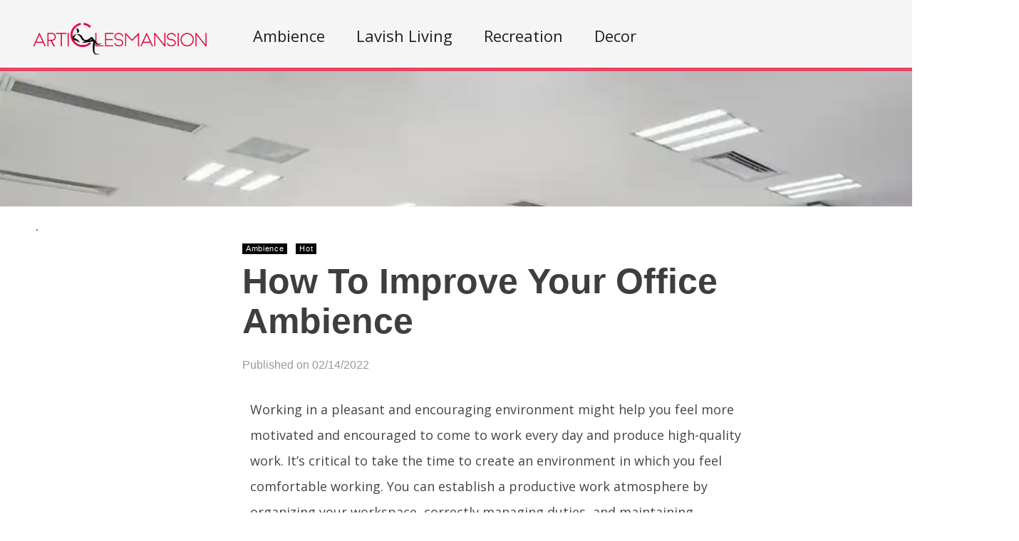

--- FILE ---
content_type: text/html; charset=UTF-8
request_url: https://www.articlesmansion.com/ambience/office
body_size: 54366
content:
    <!DOCTYPE html>
<html lang="en-US"><head><meta charset="UTF-8"/><meta name="viewport" content="width=device-width, initial-scale=1"><title>How To Improve Your Office Ambience | </title> <script>var wtTeraCounryCode = "US";var wtTeraDate = "15-11-2025";var wtTeraDevice = "desktop";</script>
<link rel="preconnect" href="https://fonts.googleapis.com" crossorigin="" /><link rel="preconnect" crossorigin="use-credentials" href="https://securepubads.g.doubleclick.net"/><link rel="preconnect" crossorigin="anonymous" href="https://securepubads.g.doubleclick.net"/><link rel="preconnect" href="https://securepubads.g.doubleclick.net"/><link rel="preconnect" crossorigin="use-credentials" href="https://www.googletagservices.com"/><link rel="preconnect" crossorigin="anonymous" href="https://www.googletagservices.com"/><link rel="preconnect" href="https://www.googletagservices.com"/><link rel="preconnect" crossorigin="use-credentials" href="https://d3fdp2ho8z9fyl.cloudfront.net"/><link rel="preconnect" crossorigin="anonymous" href="https://d3fdp2ho8z9fyl.cloudfront.net"/><link rel="preconnect" href="https://d3fdp2ho8z9fyl.cloudfront.net"/><script>function smDCss(s){var t=function(){for(var t=0;t<s.length;t++){var e=document.createElement("link");e.setAttribute("rel","stylesheet"),e.setAttribute("crossOrigin","anonymous"),e.setAttribute("href",s[t]),console.log("ASYNC FONT LOADING "+s[t]),e.onload=function(){localStorage.setItem("fonts-loaded","1")},document.head.appendChild(e)}};localStorage.getItem("fonts-loaded")?t():window.addEventListener("DOMContentLoaded",t,!1)}var smSCss="&display=swap",smFGCss="https://fonts.googleapis.com/css?family=",smALCss=[smFGCss+"Roboto:400,700"+smSCss,smFGCss+"Oswald:400,700"+smSCss,smFGCss+"Open+Sans"+smSCss];smDCss(smALCss);</script><script data-cfasync="false" data-no-defer="1" data-no-minify="1" data-no-optimize="1">var ewww_webp_supported=!1;function check_webp_feature(A,e){var w;e=void 0!==e?e:function(){},ewww_webp_supported?e(ewww_webp_supported):((w=new Image).onload=function(){ewww_webp_supported=0<w.width&&0<w.height,e&&e(ewww_webp_supported)},w.onerror=function(){e&&e(!1)},w.src="data:image/webp;base64,"+{alpha:"UklGRkoAAABXRUJQVlA4WAoAAAAQAAAAAAAAAAAAQUxQSAwAAAARBxAR/Q9ERP8DAABWUDggGAAAABQBAJ0BKgEAAQAAAP4AAA3AAP7mtQAAAA=="}[A])}check_webp_feature("alpha");</script><script data-cfasync="false" data-no-defer="1" data-no-minify="1" data-no-optimize="1">var Arrive=function(c,w){"use strict";if(c.MutationObserver&&"undefined"!=typeof HTMLElement){var r,a=0,u=(r=HTMLElement.prototype.matches||HTMLElement.prototype.webkitMatchesSelector||HTMLElement.prototype.mozMatchesSelector||HTMLElement.prototype.msMatchesSelector,{matchesSelector:function(e,t){return e instanceof HTMLElement&&r.call(e,t)},addMethod:function(e,t,r){var a=e[t];e[t]=function(){return r.length==arguments.length?r.apply(this,arguments):"function"==typeof a?a.apply(this,arguments):void 0}},callCallbacks:function(e,t){t&&t.options.onceOnly&&1==t.firedElems.length&&(e=[e[0]]);for(var r,a=0;r=e[a];a++)r&&r.callback&&r.callback.call(r.elem,r.elem);t&&t.options.onceOnly&&1==t.firedElems.length&&t.me.unbindEventWithSelectorAndCallback.call(t.target,t.selector,t.callback)},checkChildNodesRecursively:function(e,t,r,a){for(var i,n=0;i=e[n];n++)r(i,t,a)&&a.push({callback:t.callback,elem:i}),0<i.childNodes.length&&u.checkChildNodesRecursively(i.childNodes,t,r,a)},mergeArrays:function(e,t){var r,a={};for(r in e)e.hasOwnProperty(r)&&(a[r]=e[r]);for(r in t)t.hasOwnProperty(r)&&(a[r]=t[r]);return a},toElementsArray:function(e){return e=void 0!==e&&("number"!=typeof e.length||e===c)?[e]:e}}),e=(l.prototype.addEvent=function(e,t,r,a){a={target:e,selector:t,options:r,callback:a,firedElems:[]};return this._beforeAdding&&this._beforeAdding(a),this._eventsBucket.push(a),a},l.prototype.removeEvent=function(e){for(var t,r=this._eventsBucket.length-1;t=this._eventsBucket[r];r--)e(t)&&(this._beforeRemoving&&this._beforeRemoving(t),(t=this._eventsBucket.splice(r,1))&&t.length&&(t[0].callback=null))},l.prototype.beforeAdding=function(e){this._beforeAdding=e},l.prototype.beforeRemoving=function(e){this._beforeRemoving=e},l),t=function(i,n){var o=new e,l=this,s={fireOnAttributesModification:!1};return o.beforeAdding(function(t){var e=t.target;e!==c.document&&e!==c||(e=document.getElementsByTagName("html")[0]);var r=new MutationObserver(function(e){n.call(this,e,t)}),a=i(t.options);r.observe(e,a),t.observer=r,t.me=l}),o.beforeRemoving(function(e){e.observer.disconnect()}),this.bindEvent=function(e,t,r){t=u.mergeArrays(s,t);for(var a=u.toElementsArray(this),i=0;i<a.length;i++)o.addEvent(a[i],e,t,r)},this.unbindEvent=function(){var r=u.toElementsArray(this);o.removeEvent(function(e){for(var t=0;t<r.length;t++)if(this===w||e.target===r[t])return!0;return!1})},this.unbindEventWithSelectorOrCallback=function(r){var a=u.toElementsArray(this),i=r,e="function"==typeof r?function(e){for(var t=0;t<a.length;t++)if((this===w||e.target===a[t])&&e.callback===i)return!0;return!1}:function(e){for(var t=0;t<a.length;t++)if((this===w||e.target===a[t])&&e.selector===r)return!0;return!1};o.removeEvent(e)},this.unbindEventWithSelectorAndCallback=function(r,a){var i=u.toElementsArray(this);o.removeEvent(function(e){for(var t=0;t<i.length;t++)if((this===w||e.target===i[t])&&e.selector===r&&e.callback===a)return!0;return!1})},this},i=new function(){var s={fireOnAttributesModification:!1,onceOnly:!1,existing:!1};function n(e,t,r){return!(!u.matchesSelector(e,t.selector)||(e._id===w&&(e._id=a++),-1!=t.firedElems.indexOf(e._id)))&&(t.firedElems.push(e._id),!0)}var c=(i=new t(function(e){var t={attributes:!1,childList:!0,subtree:!0};return e.fireOnAttributesModification&&(t.attributes=!0),t},function(e,i){e.forEach(function(e){var t=e.addedNodes,r=e.target,a=[];null!==t&&0<t.length?u.checkChildNodesRecursively(t,i,n,a):"attributes"===e.type&&n(r,i)&&a.push({callback:i.callback,elem:r}),u.callCallbacks(a,i)})})).bindEvent;return i.bindEvent=function(e,t,r){t=void 0===r?(r=t,s):u.mergeArrays(s,t);var a=u.toElementsArray(this);if(t.existing){for(var i=[],n=0;n<a.length;n++)for(var o=a[n].querySelectorAll(e),l=0;l<o.length;l++)i.push({callback:r,elem:o[l]});if(t.onceOnly&&i.length)return r.call(i[0].elem,i[0].elem);setTimeout(u.callCallbacks,1,i)}c.call(this,e,t,r)},i},o=new function(){var a={};function i(e,t){return u.matchesSelector(e,t.selector)}var n=(o=new t(function(){return{childList:!0,subtree:!0}},function(e,r){e.forEach(function(e){var t=e.removedNodes,e=[];null!==t&&0<t.length&&u.checkChildNodesRecursively(t,r,i,e),u.callCallbacks(e,r)})})).bindEvent;return o.bindEvent=function(e,t,r){t=void 0===r?(r=t,a):u.mergeArrays(a,t),n.call(this,e,t,r)},o};d(HTMLElement.prototype),d(NodeList.prototype),d(HTMLCollection.prototype),d(HTMLDocument.prototype),d(Window.prototype);var n={};return s(i,n,"unbindAllArrive"),s(o,n,"unbindAllLeave"),n}function l(){this._eventsBucket=[],this._beforeAdding=null,this._beforeRemoving=null}function s(e,t,r){u.addMethod(t,r,e.unbindEvent),u.addMethod(t,r,e.unbindEventWithSelectorOrCallback),u.addMethod(t,r,e.unbindEventWithSelectorAndCallback)}function d(e){e.arrive=i.bindEvent,s(i,e,"unbindArrive"),e.leave=o.bindEvent,s(o,e,"unbindLeave")}}(window,void 0),ewww_webp_supported=!1;function check_webp_feature(e,t){var r;ewww_webp_supported?t(ewww_webp_supported):((r=new Image).onload=function(){ewww_webp_supported=0<r.width&&0<r.height,t(ewww_webp_supported)},r.onerror=function(){t(!1)},r.src="data:image/webp;base64,"+{alpha:"UklGRkoAAABXRUJQVlA4WAoAAAAQAAAAAAAAAAAAQUxQSAwAAAARBxAR/Q9ERP8DAABWUDggGAAAABQBAJ0BKgEAAQAAAP4AAA3AAP7mtQAAAA==",animation:"UklGRlIAAABXRUJQVlA4WAoAAAASAAAAAAAAAAAAQU5JTQYAAAD/////AABBTk1GJgAAAAAAAAAAAAAAAAAAAGQAAABWUDhMDQAAAC8AAAAQBxAREYiI/gcA"}[e])}function ewwwLoadImages(e){if(e){for(var t=document.querySelectorAll(".batch-image img, .image-wrapper a, .ngg-pro-masonry-item a, .ngg-galleria-offscreen-seo-wrapper a"),r=0,a=t.length;r<a;r++)ewwwAttr(t[r],"data-src",t[r].getAttribute("data-webp")),ewwwAttr(t[r],"data-thumbnail",t[r].getAttribute("data-webp-thumbnail"));for(var i=document.querySelectorAll("div.woocommerce-product-gallery__image"),r=0,a=i.length;r<a;r++)ewwwAttr(i[r],"data-thumb",i[r].getAttribute("data-webp-thumb"))}for(var n=document.querySelectorAll("video"),r=0,a=n.length;r<a;r++)ewwwAttr(n[r],"poster",e?n[r].getAttribute("data-poster-webp"):n[r].getAttribute("data-poster-image"));for(var o,l=document.querySelectorAll("img.ewww_webp_lazy_load"),r=0,a=l.length;r<a;r++)e&&(ewwwAttr(l[r],"data-lazy-srcset",l[r].getAttribute("data-lazy-srcset-webp")),ewwwAttr(l[r],"data-srcset",l[r].getAttribute("data-srcset-webp")),ewwwAttr(l[r],"data-lazy-src",l[r].getAttribute("data-lazy-src-webp")),ewwwAttr(l[r],"data-src",l[r].getAttribute("data-src-webp")),ewwwAttr(l[r],"data-orig-file",l[r].getAttribute("data-webp-orig-file")),ewwwAttr(l[r],"data-medium-file",l[r].getAttribute("data-webp-medium-file")),ewwwAttr(l[r],"data-large-file",l[r].getAttribute("data-webp-large-file")),null!=(o=l[r].getAttribute("srcset"))&&!1!==o&&o.includes("R0lGOD")&&ewwwAttr(l[r],"src",l[r].getAttribute("data-lazy-src-webp"))),l[r].className=l[r].className.replace(/\bewww_webp_lazy_load\b/,"");for(var s=document.querySelectorAll(".ewww_webp"),r=0,a=s.length;r<a;r++)e?(ewwwAttr(s[r],"srcset",s[r].getAttribute("data-srcset-webp")),ewwwAttr(s[r],"src",s[r].getAttribute("data-src-webp")),ewwwAttr(s[r],"data-orig-file",s[r].getAttribute("data-webp-orig-file")),ewwwAttr(s[r],"data-medium-file",s[r].getAttribute("data-webp-medium-file")),ewwwAttr(s[r],"data-large-file",s[r].getAttribute("data-webp-large-file")),ewwwAttr(s[r],"data-large_image",s[r].getAttribute("data-webp-large_image")),ewwwAttr(s[r],"data-src",s[r].getAttribute("data-webp-src"))):(ewwwAttr(s[r],"srcset",s[r].getAttribute("data-srcset-img")),ewwwAttr(s[r],"src",s[r].getAttribute("data-src-img"))),s[r].className=s[r].className.replace(/\bewww_webp\b/,"ewww_webp_loaded");window.jQuery&&jQuery.fn.isotope&&jQuery.fn.imagesLoaded&&(jQuery(".fusion-posts-container-infinite").imagesLoaded(function(){jQuery(".fusion-posts-container-infinite").hasClass("isotope")&&jQuery(".fusion-posts-container-infinite").isotope()}),jQuery(".fusion-portfolio:not(.fusion-recent-works) .fusion-portfolio-wrapper").imagesLoaded(function(){jQuery(".fusion-portfolio:not(.fusion-recent-works) .fusion-portfolio-wrapper").isotope()}))}function ewwwWebPInit(e){ewwwLoadImages(e),ewwwNggLoadGalleries(e),document.arrive(".ewww_webp",function(){ewwwLoadImages(e)}),document.arrive(".ewww_webp_lazy_load",function(){ewwwLoadImages(e)}),document.arrive("videos",function(){ewwwLoadImages(e)}),"loading"==document.readyState?document.addEventListener("DOMContentLoaded",ewwwJSONParserInit):("undefined"!=typeof galleries&&ewwwNggParseGalleries(e),ewwwWooParseVariations(e))}function ewwwAttr(e,t,r){null!=r&&!1!==r&&e.setAttribute(t,r)}function ewwwJSONParserInit(){"undefined"!=typeof galleries&&check_webp_feature("alpha",ewwwNggParseGalleries),check_webp_feature("alpha",ewwwWooParseVariations)}function ewwwWooParseVariations(e){if(e)for(var t=document.querySelectorAll("form.variations_form"),r=0,a=t.length;r<a;r++){var i=t[r].getAttribute("data-product_variations"),n=!1;try{for(var o in i=JSON.parse(i))void 0!==i[o]&&void 0!==i[o].image&&(void 0!==i[o].image.src_webp&&(i[o].image.src=i[o].image.src_webp,n=!0),void 0!==i[o].image.srcset_webp&&(i[o].image.srcset=i[o].image.srcset_webp,n=!0),void 0!==i[o].image.full_src_webp&&(i[o].image.full_src=i[o].image.full_src_webp,n=!0),void 0!==i[o].image.gallery_thumbnail_src_webp&&(i[o].image.gallery_thumbnail_src=i[o].image.gallery_thumbnail_src_webp,n=!0),void 0!==i[o].image.thumb_src_webp&&(i[o].image.thumb_src=i[o].image.thumb_src_webp,n=!0));n&&ewwwAttr(t[r],"data-product_variations",JSON.stringify(i))}catch(e){}}}function ewwwNggParseGalleries(e){if(e)for(var t in galleries){var r=galleries[t];galleries[t].images_list=ewwwNggParseImageList(r.images_list)}}function ewwwNggLoadGalleries(e){e&&document.addEventListener("ngg.galleria.themeadded",function(e,t){window.ngg_galleria._create_backup=window.ngg_galleria.create,window.ngg_galleria.create=function(e,t){var r=$(e).data("id");return galleries["gallery_"+r].images_list=ewwwNggParseImageList(galleries["gallery_"+r].images_list),window.ngg_galleria._create_backup(e,t)}})}function ewwwNggParseImageList(e){for(var t in e){var r=e[t];if(void 0!==r["image-webp"]&&(e[t].image=r["image-webp"],delete e[t]["image-webp"]),void 0!==r["thumb-webp"]&&(e[t].thumb=r["thumb-webp"],delete e[t]["thumb-webp"]),void 0!==r.full_image_webp&&(e[t].full_image=r.full_image_webp,delete e[t].full_image_webp),void 0!==r.srcsets)for(var a in r.srcsets)nggSrcset=r.srcsets[a],void 0!==r.srcsets[a+"-webp"]&&(e[t].srcsets[a]=r.srcsets[a+"-webp"],delete e[t].srcsets[a+"-webp"]);if(void 0!==r.full_srcsets)for(var i in r.full_srcsets)nggFSrcset=r.full_srcsets[i],void 0!==r.full_srcsets[i+"-webp"]&&(e[t].full_srcsets[i]=r.full_srcsets[i+"-webp"],delete e[t].full_srcsets[i+"-webp"])}return e}check_webp_feature("alpha",ewwwWebPInit);</script><meta name='robots' content='max-image-preview:large' />
	<style>img:is([sizes="auto" i], [sizes^="auto," i]) { contain-intrinsic-size: 3000px 1500px }</style>
	<meta name="description" content="" /><meta name="keywords" content="office vibe, office etiquette, office ambience, sworks, s works epic, s works mtb, s works sl6






" /><meta name="iab_cats" content="" /> 
<link rel='dns-prefetch' href='//www.articlesmansion.com' />
<link rel='dns-prefetch' href='//dsv26ynaz1632.cloudfront.net' />
<link rel='dns-prefetch' href='//securepubads.g.doubleclick.net' />
<link rel="alternate" type="application/rss+xml" title="Articlesmansion &raquo; Feed" href="https://www.articlesmansion.com/feed" />
<link rel="alternate" type="application/rss+xml" title="Articlesmansion &raquo; Comments Feed" href="https://www.articlesmansion.com/comments/feed" />
<style id='classic-theme-styles-inline-css' type='text/css'>
/*! This file is auto-generated */
.wp-block-button__link{color:#fff;background-color:#32373c;border-radius:9999px;box-shadow:none;text-decoration:none;padding:calc(.667em + 2px) calc(1.333em + 2px);font-size:1.125em}.wp-block-file__button{background:#32373c;color:#fff;text-decoration:none}
</style>
<style id='global-styles-inline-css' type='text/css'>
:root{--wp--preset--aspect-ratio--square: 1;--wp--preset--aspect-ratio--4-3: 4/3;--wp--preset--aspect-ratio--3-4: 3/4;--wp--preset--aspect-ratio--3-2: 3/2;--wp--preset--aspect-ratio--2-3: 2/3;--wp--preset--aspect-ratio--16-9: 16/9;--wp--preset--aspect-ratio--9-16: 9/16;--wp--preset--color--black: #000000;--wp--preset--color--cyan-bluish-gray: #abb8c3;--wp--preset--color--white: #ffffff;--wp--preset--color--pale-pink: #f78da7;--wp--preset--color--vivid-red: #cf2e2e;--wp--preset--color--luminous-vivid-orange: #ff6900;--wp--preset--color--luminous-vivid-amber: #fcb900;--wp--preset--color--light-green-cyan: #7bdcb5;--wp--preset--color--vivid-green-cyan: #00d084;--wp--preset--color--pale-cyan-blue: #8ed1fc;--wp--preset--color--vivid-cyan-blue: #0693e3;--wp--preset--color--vivid-purple: #9b51e0;--wp--preset--gradient--vivid-cyan-blue-to-vivid-purple: linear-gradient(135deg,rgba(6,147,227,1) 0%,rgb(155,81,224) 100%);--wp--preset--gradient--light-green-cyan-to-vivid-green-cyan: linear-gradient(135deg,rgb(122,220,180) 0%,rgb(0,208,130) 100%);--wp--preset--gradient--luminous-vivid-amber-to-luminous-vivid-orange: linear-gradient(135deg,rgba(252,185,0,1) 0%,rgba(255,105,0,1) 100%);--wp--preset--gradient--luminous-vivid-orange-to-vivid-red: linear-gradient(135deg,rgba(255,105,0,1) 0%,rgb(207,46,46) 100%);--wp--preset--gradient--very-light-gray-to-cyan-bluish-gray: linear-gradient(135deg,rgb(238,238,238) 0%,rgb(169,184,195) 100%);--wp--preset--gradient--cool-to-warm-spectrum: linear-gradient(135deg,rgb(74,234,220) 0%,rgb(151,120,209) 20%,rgb(207,42,186) 40%,rgb(238,44,130) 60%,rgb(251,105,98) 80%,rgb(254,248,76) 100%);--wp--preset--gradient--blush-light-purple: linear-gradient(135deg,rgb(255,206,236) 0%,rgb(152,150,240) 100%);--wp--preset--gradient--blush-bordeaux: linear-gradient(135deg,rgb(254,205,165) 0%,rgb(254,45,45) 50%,rgb(107,0,62) 100%);--wp--preset--gradient--luminous-dusk: linear-gradient(135deg,rgb(255,203,112) 0%,rgb(199,81,192) 50%,rgb(65,88,208) 100%);--wp--preset--gradient--pale-ocean: linear-gradient(135deg,rgb(255,245,203) 0%,rgb(182,227,212) 50%,rgb(51,167,181) 100%);--wp--preset--gradient--electric-grass: linear-gradient(135deg,rgb(202,248,128) 0%,rgb(113,206,126) 100%);--wp--preset--gradient--midnight: linear-gradient(135deg,rgb(2,3,129) 0%,rgb(40,116,252) 100%);--wp--preset--font-size--small: 13px;--wp--preset--font-size--medium: 20px;--wp--preset--font-size--large: 36px;--wp--preset--font-size--x-large: 42px;--wp--preset--spacing--20: 0.44rem;--wp--preset--spacing--30: 0.67rem;--wp--preset--spacing--40: 1rem;--wp--preset--spacing--50: 1.5rem;--wp--preset--spacing--60: 2.25rem;--wp--preset--spacing--70: 3.38rem;--wp--preset--spacing--80: 5.06rem;--wp--preset--shadow--natural: 6px 6px 9px rgba(0, 0, 0, 0.2);--wp--preset--shadow--deep: 12px 12px 50px rgba(0, 0, 0, 0.4);--wp--preset--shadow--sharp: 6px 6px 0px rgba(0, 0, 0, 0.2);--wp--preset--shadow--outlined: 6px 6px 0px -3px rgba(255, 255, 255, 1), 6px 6px rgba(0, 0, 0, 1);--wp--preset--shadow--crisp: 6px 6px 0px rgba(0, 0, 0, 1);}:where(.is-layout-flex){gap: 0.5em;}:where(.is-layout-grid){gap: 0.5em;}body .is-layout-flex{display: flex;}.is-layout-flex{flex-wrap: wrap;align-items: center;}.is-layout-flex > :is(*, div){margin: 0;}body .is-layout-grid{display: grid;}.is-layout-grid > :is(*, div){margin: 0;}:where(.wp-block-columns.is-layout-flex){gap: 2em;}:where(.wp-block-columns.is-layout-grid){gap: 2em;}:where(.wp-block-post-template.is-layout-flex){gap: 1.25em;}:where(.wp-block-post-template.is-layout-grid){gap: 1.25em;}.has-black-color{color: var(--wp--preset--color--black) !important;}.has-cyan-bluish-gray-color{color: var(--wp--preset--color--cyan-bluish-gray) !important;}.has-white-color{color: var(--wp--preset--color--white) !important;}.has-pale-pink-color{color: var(--wp--preset--color--pale-pink) !important;}.has-vivid-red-color{color: var(--wp--preset--color--vivid-red) !important;}.has-luminous-vivid-orange-color{color: var(--wp--preset--color--luminous-vivid-orange) !important;}.has-luminous-vivid-amber-color{color: var(--wp--preset--color--luminous-vivid-amber) !important;}.has-light-green-cyan-color{color: var(--wp--preset--color--light-green-cyan) !important;}.has-vivid-green-cyan-color{color: var(--wp--preset--color--vivid-green-cyan) !important;}.has-pale-cyan-blue-color{color: var(--wp--preset--color--pale-cyan-blue) !important;}.has-vivid-cyan-blue-color{color: var(--wp--preset--color--vivid-cyan-blue) !important;}.has-vivid-purple-color{color: var(--wp--preset--color--vivid-purple) !important;}.has-black-background-color{background-color: var(--wp--preset--color--black) !important;}.has-cyan-bluish-gray-background-color{background-color: var(--wp--preset--color--cyan-bluish-gray) !important;}.has-white-background-color{background-color: var(--wp--preset--color--white) !important;}.has-pale-pink-background-color{background-color: var(--wp--preset--color--pale-pink) !important;}.has-vivid-red-background-color{background-color: var(--wp--preset--color--vivid-red) !important;}.has-luminous-vivid-orange-background-color{background-color: var(--wp--preset--color--luminous-vivid-orange) !important;}.has-luminous-vivid-amber-background-color{background-color: var(--wp--preset--color--luminous-vivid-amber) !important;}.has-light-green-cyan-background-color{background-color: var(--wp--preset--color--light-green-cyan) !important;}.has-vivid-green-cyan-background-color{background-color: var(--wp--preset--color--vivid-green-cyan) !important;}.has-pale-cyan-blue-background-color{background-color: var(--wp--preset--color--pale-cyan-blue) !important;}.has-vivid-cyan-blue-background-color{background-color: var(--wp--preset--color--vivid-cyan-blue) !important;}.has-vivid-purple-background-color{background-color: var(--wp--preset--color--vivid-purple) !important;}.has-black-border-color{border-color: var(--wp--preset--color--black) !important;}.has-cyan-bluish-gray-border-color{border-color: var(--wp--preset--color--cyan-bluish-gray) !important;}.has-white-border-color{border-color: var(--wp--preset--color--white) !important;}.has-pale-pink-border-color{border-color: var(--wp--preset--color--pale-pink) !important;}.has-vivid-red-border-color{border-color: var(--wp--preset--color--vivid-red) !important;}.has-luminous-vivid-orange-border-color{border-color: var(--wp--preset--color--luminous-vivid-orange) !important;}.has-luminous-vivid-amber-border-color{border-color: var(--wp--preset--color--luminous-vivid-amber) !important;}.has-light-green-cyan-border-color{border-color: var(--wp--preset--color--light-green-cyan) !important;}.has-vivid-green-cyan-border-color{border-color: var(--wp--preset--color--vivid-green-cyan) !important;}.has-pale-cyan-blue-border-color{border-color: var(--wp--preset--color--pale-cyan-blue) !important;}.has-vivid-cyan-blue-border-color{border-color: var(--wp--preset--color--vivid-cyan-blue) !important;}.has-vivid-purple-border-color{border-color: var(--wp--preset--color--vivid-purple) !important;}.has-vivid-cyan-blue-to-vivid-purple-gradient-background{background: var(--wp--preset--gradient--vivid-cyan-blue-to-vivid-purple) !important;}.has-light-green-cyan-to-vivid-green-cyan-gradient-background{background: var(--wp--preset--gradient--light-green-cyan-to-vivid-green-cyan) !important;}.has-luminous-vivid-amber-to-luminous-vivid-orange-gradient-background{background: var(--wp--preset--gradient--luminous-vivid-amber-to-luminous-vivid-orange) !important;}.has-luminous-vivid-orange-to-vivid-red-gradient-background{background: var(--wp--preset--gradient--luminous-vivid-orange-to-vivid-red) !important;}.has-very-light-gray-to-cyan-bluish-gray-gradient-background{background: var(--wp--preset--gradient--very-light-gray-to-cyan-bluish-gray) !important;}.has-cool-to-warm-spectrum-gradient-background{background: var(--wp--preset--gradient--cool-to-warm-spectrum) !important;}.has-blush-light-purple-gradient-background{background: var(--wp--preset--gradient--blush-light-purple) !important;}.has-blush-bordeaux-gradient-background{background: var(--wp--preset--gradient--blush-bordeaux) !important;}.has-luminous-dusk-gradient-background{background: var(--wp--preset--gradient--luminous-dusk) !important;}.has-pale-ocean-gradient-background{background: var(--wp--preset--gradient--pale-ocean) !important;}.has-electric-grass-gradient-background{background: var(--wp--preset--gradient--electric-grass) !important;}.has-midnight-gradient-background{background: var(--wp--preset--gradient--midnight) !important;}.has-small-font-size{font-size: var(--wp--preset--font-size--small) !important;}.has-medium-font-size{font-size: var(--wp--preset--font-size--medium) !important;}.has-large-font-size{font-size: var(--wp--preset--font-size--large) !important;}.has-x-large-font-size{font-size: var(--wp--preset--font-size--x-large) !important;}
:where(.wp-block-post-template.is-layout-flex){gap: 1.25em;}:where(.wp-block-post-template.is-layout-grid){gap: 1.25em;}
:where(.wp-block-columns.is-layout-flex){gap: 2em;}:where(.wp-block-columns.is-layout-grid){gap: 2em;}
:root :where(.wp-block-pullquote){font-size: 1.5em;line-height: 1.6;}
</style>
<link rel='stylesheet' id='wt-style-css' href='https://www.articlesmansion.com/wp-content/themes/wt_tera/style.min.css?utm_t=d2' type='text/css' media='all' />
<style id='wt-style-inline-css' type='text/css'>
body{
background: url(https://www.articlesmansion.com/wp-content/themes/wt_tera/images/bg/original/pattern11.png);
}

.main-color-bg{background:#010101}.header-inner{border-bottom:5px solid #ea4464}#main-menu ul li:hover{border-top:2px solid #ea4464}#main-menu .current-menu-item{border-top:2px solid #ea4464}.nextpostslink{background-color:#ea4464!important}.footer-category .rpwwt-post-date{color:#ea4464!important}.author-name a:hover{color:#ea4464!important}.custom-widget-text{background-color:#ea4464}.custom-widget-arrow{border-top:15px solid #ea4464}.custom-widget-border{border-bottom:1px solid #ea4464}.main-color, .entry-meta .comments i, .entry-tags a{ color: #010101;}.main-color-bg, #main-menu .current-menu-item, #main-menu .current_page_item, #main-menu .current_page_item a:hover, .slider-main .post-info, .cat-title .title-sep, .pagination .current, #respond input[type=submit], .widget_tabs .active, .tagcloud a{background: #010101 }.slider-main .post-info{ background: rgba(1,1,1 ,0.8)}.pagination a:hover, .pagination .current{ border: 1px solid #010101;}.post-nav {border-bottom: 2px solid #010101;}
.cat13-bg{background:} .cat7-bg{background:} .cat8-bg{background:} .cat9-bg{background:} .cat16-bg{background:} 
</style>
<link rel='stylesheet' id='wt-scroll-css' href='https://www.articlesmansion.com/wp-content/themes/wt_tera/css/scroll.min.css?utm_t=a8' type='text/css' media='all' />
<link rel='stylesheet' id='wt-style-mob-css' href='https://www.articlesmansion.com/wp-content/themes/wt_tera/css/mobile-gaps.min.css?utm_t=e4' type='text/css' media='all' />
<link rel='stylesheet' id='wt-child-style-css' href='https://www.articlesmansion.com/wp-content/themes/wt_tera_c_child/style.min.css?ver=1759400729' type='text/css' media='all' />
<link rel="https://api.w.org/" href="https://www.articlesmansion.com/wp-json/" /><link rel="alternate" title="JSON" type="application/json" href="https://www.articlesmansion.com/wp-json/wp/v2/posts/6931" /><link rel="EditURI" type="application/rsd+xml" title="RSD" href="https://www.articlesmansion.com/xmlrpc.php?rsd" />
<meta name="generator" content="WordPress 6.7.1" />
<link rel="canonical" href="https://www.articlesmansion.com/ambience/office" />
<link rel='shortlink' href='https://www.articlesmansion.com/?p=6931' />
<link rel="shortcut icon" href="https://d3ku1lsj34yt9n.cloudfront.net/wp-content/uploads/2021/03/14105222/articlesmansion-min.png" />	
<link rel="apple-touch-icon" href="https://d3ku1lsj34yt9n.cloudfront.net/wp-content/uploads/2021/03/14105222/articlesmansion-min.png" />	
  
<meta property="og:url" content="https://www.articlesmansion.com/ambience/office"/>  
<meta property="og:title" content="How To Improve Your Office Ambience" />  
<meta property="og:description" content="Working in a pleasant and encouraging environment might help you feel more motivated and encouraged to come to work every day and produce high-quality..." />  
<meta property="og:type" content="article" />  
<meta property="og:image" content="https://d3ku1lsj34yt9n.cloudfront.net/wp-content/uploads/2022/02/14075839/shutterstock_1100746544-150x150.jpg" />  
	<noscript><style>.lazyload[data-src]{display:none !important;}</style></noscript><style>.lazyload{background-image:none !important;}.lazyload:before{background-image:none !important;}</style> <script>var smSMActivationU = false; var checkQC = true; function getURLParameter(e){return decodeURIComponent((new RegExp("[?|&]"+e+"=([^&;]+?)(&|#|;|$)").exec(location.search)||[,""])[1].replace(/\+/g,"%20"))||null}var med=getURLParameter("utm_medium");med||sessionStorage.med&&(med=sessionStorage.med),sessionStorage.med=med; var campaign=getURLParameter("utm_campaign"),trafficSource=getURLParameter("utm_source"),keywords=getURLParameter("utm_term"),utmBid=getURLParameter("utm_bid");campaign||sessionStorage.campaign&&(campaign=sessionStorage.campaign),trafficSource||sessionStorage.trafficSource&&(trafficSource=sessionStorage.trafficSource),keywords||sessionStorage.keywords&&(keywords=sessionStorage.keywords),utmBid||sessionStorage.utmBid&&(utmBid=sessionStorage.utmBid),sessionStorage.campaign=campaign,sessionStorage.trafficSource=trafficSource,sessionStorage.keywords=keywords,sessionStorage.utmBid=utmBid; if(!googletag){var googletag=googletag||{};googletag.cmd=googletag.cmd||[]} </script> <script>function smCFbusui(){let x=(new Date).getTime();const t="xxxxxxxx-xxxx-4xxx-yxxx-xxxxxxxxxxxx".replace(/[xy]/g,(function(t){const n=(x+16*Math.random())%16|0;return x=Math.floor(x/16),("x"==t?n:3&n|8).toString(16)}));window.smFbusui=t}smCFbusui();</script><script>!function(){function o(){try{void 0===window.smStorage&&(window.smStorage={})}catch(o){console.log(o)}}function t(t,e){try{"undefined"!=typeof Storage?sessionStorage.setItem(t,e):(o(),smStorage[t]=e)}catch(n){o(),window.smStorage[t]=e,console.log(n)}}function e(t){try{if("undefined"!=typeof Storage)return sessionStorage.getItem(t);if(o(),void 0!==smStorage[t])return smStorage[t]}catch(o){if(void 0!==window.smStorage[t])return window.smStorage[t];console.log(o)}}window.smGetStorage=e,window.smSetStorage=t}(); </script><script>var smConfig = {
fbppath: 'Articlesmansion-100564505380465',
ragant: true,
vawspa: true,
activateDebug: true,
tap: [1403080,1465355,1465110],
ndid: 22278625304,
rai: "8189",
pri: 109315,
isActivateBC: true,
pushActivationKey: 'NTY4PXN0Mg0nHtGGt5gxO3g6MjE0NoLH',
pushPubKey: 'BDi0zbMYi_5lk3rNoCGqVdS4865-qRslI97mgF0aezKD5o8e3EBFuc9bMi1nGh3zZ7S-5VFdiOzTbtswyNflLW8',
taboolaPixelCodeId: 1061329, //
taboolaNameOfTheSite: 'smartify-network',
snapPixelCodeId: '3ffbe4b8-be2b-4dbe-b2f8-3babd1de23e1',
yahooPixelCodeProjectId: '10000',////
yahooPixelId: '10098719',/////
googleAnalytics: 'UA-193488962-1',
ga2: 'G-SE3KMFJ0TH',
prebidTimeout: 2000,
bidderSettings: {
    sovrn: {bidCpmAdjustment: function(bidCpm){return bidCpm * 0.85;}}
},
fbqId: '',
apstagPubId: 'a90912f6-238a-4c76-85ca-055c8f92d2c2', //
apstagConfig: {
    slots: [
    ],
    timeout:2e3
},
googletagId: 22278625304,
siteCode: 'am',
adUnits: [
]
};
</script><script>
var adUnits = [];
smConfig.accfbpd=true;
smConfig.isActivateBC=true;
smConfig.sfbcf=true;
smConfig.vi='63ff7d382741e3f4584cbbd6';
smConfig.avbd=true;
smConfig.activateDebug=true;
smConfig.activatedCnangeUrl=true;
smConfig.adUnits = [

{
    code: 'am-des-bot-l-1',
    mediaTypes: {
                banner: {
                    sizes: [[300, 250]]
                }
            },
    bids: [
        {bidder: 'triplelift',params:{inventoryCode:'am-g-des-lr-mid_300x250',floor:'0.5'}},
            {bidder: 'vidazoo', params: {cId: "632c1af8c1db114c457d0bdd", pId: "59ac17c192832d0011283fe3", "subDomain": "exchange"}},
            {bidder: 'rise',params: {org: '61e0230c0f798300013f0ee9'}},
            {bidder: 'taboola',params: {tagId:'am-g-des-lr-mid', publisherId:'1489360'}},
            {bidder: 'rubicon',params:{accountId:'24130',siteId:'407334',zoneId:'2284024'}},
            {bidder: 'minutemedia',params: {org:'01g1fnda9xb1'}},
            {bidder: 'sharethrough',params: {pkey: 'bcRlCSpzI4xuAytA6mffzkLq'}},
            {bidder: 'openx',params: {unit: '545687514', delDomain: 'smartlify-d.openx.net'}}

    ] 
},
{
    code: 'am-des-bot-r-1',
    mediaTypes: {
                banner: {
                    sizes: [[300, 250]]
                }
            },
    bids: [
        {bidder: 'triplelift',params:{inventoryCode:'am-g-des-rr-mid_300x250',floor:'0.5'}},
            {bidder: 'vidazoo', params: {cId: "632c1af8c1db114c457d0bdd", pId: "59ac17c192832d0011283fe3", "subDomain": "exchange"}},
            {bidder: 'rise',params: {org: '61e0230c0f798300013f0ee9'}},
            {bidder: 'minutemedia',params: {org:'01g1fnda9xb1'}},
            {bidder: 'taboola',params: {tagId:'am-g-des-rr-mid', publisherId:'1489360'}},
            {bidder: 'rubicon',params:{accountId:'24130',siteId:'407334',zoneId:'2284024'}},
            {bidder: 'sharethrough',params: {pkey: 'HBcnnKUeopBADvtD1TklTyXp'}},
            {bidder: 'openx',params: {unit: '5545687515', delDomain: 'smartlify-d.openx.net'}}

    ]
},
{
    code: 'am-des-top-1',
    mediaTypes: {
                banner: {
                    sizes: [[728, 90]]
                }
            },
    bids: [
        {bidder: 'appnexusAst',params: {placementId:'21213818'}},
            {bidder: 'vidazoo', params: {cId: "632c1af8c1db114c457d0bdd", pId: "59ac17c192832d0011283fe3", "subDomain": "exchange"}},
                {bidder: 'taboola',params: {tagId:'am-g-des-top', publisherId:'1489360'}},
                {bidder: 'rise',params: {org: '61e0230c0f798300013f0ee9'}},
            {bidder: 'rubicon',params:{accountId:'24130',siteId:'407334',zoneId:'2284024'}},
            {bidder: 'sharethrough',params: {pkey: '9NPP611zPtYmfNcteWje3CE7'}},
            {bidder: 'minutemedia',params: {org:'01g1fnda9xb1'}},
            {bidder: 'triplelift',params:{inventoryCode:'am_des_top_728x90',floor:'0.5'}},
            {bidder: 'onemobile',params: {dcn:'8a9699ea017878f00893f3ef5d8c0250', pos:'8a9698a8017878f9d74afdd6f5c9016d'}},
            {bidder: 'openx',params: {unit: '544097647', delDomain: 'smartlify-d.openx.net'}},
            {bidder: 'sovrn',params: {tagid: '902068'}},
            {bidder: 'underdogmedia',params: {siteId: '16262'}}

    ]
},
{
    code: 'am-g-des-top', //am-g-des-top
    mediaTypes: {
        banner: {
            sizes: [[728,90]]
        }
    },
    bids: [
        
        {bidder: 'appnexusAst',params: {placementId:'21213818'}},
            {bidder: 'taboola',params: {tagId:'am-g-des-top', publisherId:'1489360'}},
            {bidder: 'rise',params: {org: '61e0230c0f798300013f0ee9'}},
        {bidder: 'rubicon',params:{accountId:'24130',siteId:'407334',zoneId:'2284024'}},
        {bidder: 'sharethrough',params: {pkey: '9NPP611zPtYmfNcteWje3CE7'}},
        {bidder: 'minutemedia',params: {org:'01g1fnda9xb1'}},
        {bidder: 'yieldmo',params: {placementId:'2866055369216435090'}},
        {bidder: 'triplelift',params:{inventoryCode:'am_des_top_728x90',floor:'0.5'}},
        {bidder: 'onemobile',params: {dcn:'8a9699ea017878f00893f3ef5d8c0250', pos:'8a9698a8017878f9d74afdd6f5c9016d'}},
        {bidder: 'teads',params:{placementId:141214,pageId:128609}},
        {bidder: 'openx',params: {unit: '544097647', delDomain: 'smartlify-d.openx.net'}},
        {bidder: 'sovrn',params: {tagid: '902068'}},
        {bidder: 'underdogmedia',params: {siteId: '16262'}}
    ]
},
{
    code: 'am-des-sb-scroll',
    mediaTypes: {
                banner: {
                    sizes: [[300, 600]]
                }
            },
    bids: [
        {bidder: 'appnexusAst',params: {placementId:'21213819'}},
    {bidder: 'vidazoo', params: {cId: "632c1af8c1db114c457d0bdd", pId: "59ac17c192832d0011283fe3", "subDomain": "exchange"}},
    {bidder: 'rise',params: {org: '61e0230c0f798300013f0ee9'}},
    {bidder: 'taboola',params: {tagId:'am-g-des-rr-top', publisherId:'1489360'}},
    {bidder: 'rubicon',params:{accountId:'24130',siteId:'407334',zoneId:'2284024'}},
    {bidder: 'sharethrough',params: {pkey: 'ud1tbguRGSoq6eUYopDPvLj7'}},
    {bidder: 'minutemedia',params: {org:'01g1fnda9xb1'}},
    {bidder: 'triplelift',params:{inventoryCode:'am_des_rr_top1_300x250',floor:'0.5'}},
    {bidder: 'onemobile',params: {dcn:'8a9699ea017878f00893f3ef5d8c0250', pos:'8a9698a8017878f9d74afdd6f209016c'}},
    {bidder: 'openx',params: {unit: '544097652', delDomain: 'smartlify-d.openx.net'}},
    {bidder: 'sovrn',params: {tagid: '951683'}},
    {bidder: 'underdogmedia',params: {siteId: '16262'}}
    


    ]
},
{
    code: 'am-des-sb-scroll1', 
    mediaTypes: {
        banner: {
            sizes: [[300,250]]
        }
    },
    bids: [
        
                    
        {bidder: 'appnexusAst',params: {placementId:'21213823'}},
        {bidder: 'rise',params: {org: '61e0230c0f798300013f0ee9'}},
        {bidder: 'minutemedia',params: {org:'01g1fnda9xb1'}},
        {bidder: 'taboola',params: {tagId:'am-g-des-mid-l', publisherId:'1489360'}},
        {bidder: 'rubicon',params:{accountId:'24130',siteId:'407334',zoneId:'2284024'}},
        {bidder: 'yieldmo',params: {placementId:'2866055370248233877'}},
        {bidder: 'onemobile',params: {dcn:'8a9699ea017878f00893f3ef5d8c0250', pos:'8a96948f017878f9df7cfdd6ec820177'}},
        {bidder: 'triplelift',params:{inventoryCode:'am_des_mid_l_300x250',floor:'0.5'}},
        {bidder: 'sharethrough',params: {pkey: 'cV3dsBV6SM9MiC6aduTx18Nu'}},
        {bidder: 'openx',params: {unit: '544097653', delDomain: 'smartlify-d.openx.net'}},
        {bidder: 'teads',params:{placementId:141968,pageId:129265}},
        {bidder: 'sovrn',params: {tagid: '902071'}},
        {bidder: 'underdogmedia',params: {siteId: '16262'}}
        
    ]
},
{
    code: 'am-g-des-bot', //am-g-des-bot
    mediaTypes: {
        banner: {
            sizes: [[728,90]]
        }
    },
    bids: [
        
        {bidder: 'appnexusAst',params: {placementId:'21213820'}},
        {bidder: 'taboola',params: {tagId:'am-g-des-bot', publisherId:'1489360'}},
        {bidder: 'rise',params: {org: '61e0230c0f798300013f0ee9'}},
        {bidder: 'rubicon',params:{accountId:'24130',siteId:'407334',zoneId:'2284024'}},
        {bidder: 'minutemedia',params: {org:'01g1fnda9xb1'}},
        {bidder: 'sharethrough',params: {pkey: 'nXL9mPvqxc4kuhtBXUWRsXm4'}},
        {bidder: 'triplelift',params:{inventoryCode:'am_des_mid_728x90',floor:'0.5'}},
        {bidder: 'onemobile',params: {dcn:'8a9699ea017878f00893f3ef5d8c0250', pos:'8a9698a8017878f9d74afdd6ea9a016b'}},
        {bidder: 'sovrn',params: {tagid: '902069'}},
        {bidder: 'openx',params: {unit: '544097645', delDomain: 'smartlify-d.openx.net'}},
        {bidder: 'underdogmedia',params: {siteId: '16262'}}

        
    ]
},
{
    code: 'am-tab-sb-scroll',
    mediaTypes: {
                banner: {
                    sizes: [[160, 600]]
                }
            },
    bids: [

    {bidder: 'appnexusAst',params: {placementId:'21213831'}},
        {bidder: 'vidazoo', params: {cId: "632c1af8c1db114c457d0bdd", pId: "59ac17c192832d0011283fe3", "subDomain": "exchange"}},
        {bidder: 'rise',params: {org: '61e0230c0f798300013f0ee9'}},
            {bidder: 'taboola',params: {tagId:'am-g-tab-rr-top', publisherId:'1489360'}},
        {bidder: 'minutemedia',params: {org:'01g1fnda9xb1'}},
        {bidder: 'rubicon',params:{accountId:'24130',siteId:'407334',zoneId:'2284024'}},
        {bidder: 'triplelift',params:{inventoryCode:'am_tab_rr_top_160x600',floor:'0.5'}},
        {bidder: 'sharethrough',params: {pkey: 'bixLqd5t9HDNq28TfP3rUBMQ'}},
        {bidder: 'openx',params: {unit: '544097655', delDomain: 'smartlify-d.openx.net'}},
        {bidder: 'sovrn',params: {tagid: '902076'}},
        {bidder: 'underdogmedia',params: {siteId: '16262'}}

        
    ]
}



];
</script> <script type="text/javascript" defer src="https://dsv26ynaz1632.cloudfront.net/ws/r/am.js"></script><script defer type="text/javascript" src="https://d3fdp2ho8z9fyl.cloudfront.net/tracker19.01.22_0.min.js"></script> <script  defer src="https://dsv26ynaz1632.cloudfront.net/ws/sc/p-h1.js"></script></head>
<body class="post-template-default single single-post postid-6931 single-format-standard">
<script data-cfasync="false" data-no-defer="1" data-no-minify="1" data-no-optimize="1">if(typeof ewww_webp_supported==="undefined"){var ewww_webp_supported=!1}if(ewww_webp_supported){document.body.classList.add("webp-support")}</script><div id="container" class="hfeed">


<header id="header">
<div class="header-inner">
<div class="logo">
    <a href="https://www.articlesmansion.com" title="Articlesmansion">
        <img src="[data-uri]" alt="Articlesmansion" data-src="https://d3ku1lsj34yt9n.cloudfront.net/wp-content/uploads/2021/03/14105222/articlesmansion-min.png" decoding="async" class="lazyload ewww_webp_lazy_load" data-src-webp="https://d3ku1lsj34yt9n.cloudfront.net/wp-content/uploads/2021/03/14105222/articlesmansion-min.png.webp" /><noscript><img src="https://d3ku1lsj34yt9n.cloudfront.net/wp-content/uploads/2021/03/14105222/articlesmansion-min.png" alt="Articlesmansion" data-eio="l" /></noscript>
    </a>
</div>
   <nav id="main-menu" class="clearfix">
    <ul id="menu-main-menu" class="menu"><li id="menu-item-4898" class="menu-item menu-item-type-taxonomy menu-item-object-category current-post-ancestor current-menu-parent current-post-parent menu-item-4898"><a href="https://www.articlesmansion.com/category/ambience">Ambience</a></li>
<li id="menu-item-4899" class="menu-item menu-item-type-taxonomy menu-item-object-category menu-item-4899"><a href="https://www.articlesmansion.com/category/lavish-living">Lavish Living</a></li>
<li id="menu-item-4900" class="menu-item menu-item-type-taxonomy menu-item-object-category menu-item-4900"><a href="https://www.articlesmansion.com/category/recreation">Recreation</a></li>
<li id="menu-item-5035" class="menu-item menu-item-type-taxonomy menu-item-object-category menu-item-5035"><a href="https://www.articlesmansion.com/category/decor">Decor</a></li>
</ul>        <a href="javascript:void(0);" style="font-size:15px;" class="icon" onclick="myFunction()">&#9776;</a>
      </nav>
  <div class="social"><div class="addthis_inline_share_toolbox"></div><div class="icon_wrapper"><div class="bar1"></div><div class="bar2"></div><div class="bar3"></div></div></div>
 </div>
</header>
<div id="responsive_menu"><ul id="menu-main-menu-1" class="menu"><li class="menu-item menu-item-type-taxonomy menu-item-object-category current-post-ancestor current-menu-parent current-post-parent menu-item-4898"><a href="https://www.articlesmansion.com/category/ambience">Ambience</a></li>
<li class="menu-item menu-item-type-taxonomy menu-item-object-category menu-item-4899"><a href="https://www.articlesmansion.com/category/lavish-living">Lavish Living</a></li>
<li class="menu-item menu-item-type-taxonomy menu-item-object-category menu-item-4900"><a href="https://www.articlesmansion.com/category/recreation">Recreation</a></li>
<li class="menu-item menu-item-type-taxonomy menu-item-object-category menu-item-5035"><a href="https://www.articlesmansion.com/category/decor">Decor</a></li>
</ul></div>
<section id="post_featured_image" style="" class="lazyload" data-back="https://d3ku1lsj34yt9n.cloudfront.net/wp-content/uploads/2022/02/14075823/shutterstock_238420948.jpg" data-back-webp="https://d3ku1lsj34yt9n.cloudfront.net/wp-content/uploads/2022/02/14075823/shutterstock_238420948.jpg.webp"></section><section id="main" class="main"><div class="inner-wrap">
        
    
    <div id="content" class="single-post">
                    
<div id="post-6931" class="post-6931 post type-post status-publish format-standard has-post-thumbnail hentry category-ambience category-hot category-popular">
    <header class="entry-header">
<div class="entry-meta clearfix"><span class="cat"><span class="entry-cat-bg main-color-bg cat19-bg"><a href="https://www.articlesmansion.com/category/ambience">Ambience</a></span><span class="entry-cat-bg main-color-bg cat7-bg"><a href="https://www.articlesmansion.com/category/hot">Hot</a></span></span></div>

        <h1>How To Improve Your Office Ambience</h1>
        <span class="author-name"><a href="https://www.articlesmansion.com/author/jacob" rel="author">Jacob</a></span>
        <span class="date">
            Published on 02/14/2022        </span>
    </header>
    
    <div class="entry-content">
        <div id="scroll-page-0" page-id="page_id-0"> <p>Working in a pleasant and encouraging environment might help you feel more motivated and encouraged to come to work every day and produce high-quality work. It&#8217;s critical to take the time to create an environment in which you feel comfortable working. You can establish a productive work atmosphere by organizing your workspace, correctly managing duties, and maintaining communication with your coworkers. </p>
<p>Improving your work environment is critical since it allows you to feel more productive, efficient, and motivated. Improving your surroundings and creating a nice environment might help you feel more motivated to go to work and finish projects. Improving your workplace environment can also make employees feel more empowered and focused, which can enhance everyone&#8217;s morale. So look below and discover the amazing tips that can enhance your office-working-life experience! </p>
<div class="sm-top-ad" style="display: none"></div>
<div id="attachment_6932" style="width: 1010px" class="wp-caption aligncenter"><img fetchpriority="high" decoding="async" aria-describedby="caption-attachment-6932" src="[data-uri]" alt="Office" width="1000" height="667" class="size-full wp-image-6932 lazyload ewww_webp_lazy_load"   data-src="https://d3ku1lsj34yt9n.cloudfront.net/wp-content/uploads/2022/02/14073043/office.jpg" data-srcset="https://d3ku1lsj34yt9n.cloudfront.net/wp-content/uploads/2022/02/14073043/office.jpg 1000w, https://d3ku1lsj34yt9n.cloudfront.net/wp-content/uploads/2022/02/14073043/office-300x200.jpg 300w, https://d3ku1lsj34yt9n.cloudfront.net/wp-content/uploads/2022/02/14073043/office-768x512.jpg 768w" data-sizes="auto" data-eio-rwidth="1000" data-eio-rheight="667" data-src-webp="https://d3ku1lsj34yt9n.cloudfront.net/wp-content/uploads/2022/02/14073043/office.jpg.webp" data-srcset-webp="https://d3ku1lsj34yt9n.cloudfront.net/wp-content/uploads/2022/02/14073043/office.jpg.webp 1000w, https://d3ku1lsj34yt9n.cloudfront.net/wp-content/uploads/2022/02/14073043/office-300x200.jpg.webp 300w, https://d3ku1lsj34yt9n.cloudfront.net/wp-content/uploads/2022/02/14073043/office-768x512.jpg.webp 768w" /><noscript><img fetchpriority="high" decoding="async" aria-describedby="caption-attachment-6932" src="https://d3ku1lsj34yt9n.cloudfront.net/wp-content/uploads/2022/02/14073043/office.jpg" alt="Office" width="1000" height="667" class="size-full wp-image-6932" srcset="https://d3ku1lsj34yt9n.cloudfront.net/wp-content/uploads/2022/02/14073043/office.jpg 1000w, https://d3ku1lsj34yt9n.cloudfront.net/wp-content/uploads/2022/02/14073043/office-300x200.jpg 300w, https://d3ku1lsj34yt9n.cloudfront.net/wp-content/uploads/2022/02/14073043/office-768x512.jpg 768w" sizes="(max-width: 1000px) 100vw, 1000px" data-eio="l" /></noscript><p id="caption-attachment-6932" class="wp-caption-text">Office</p></div>
<div class="page-finished"></div></div><div id="scroll-page-1" page-id="page_id-1"> 
<h2>Proper Lighting</h2>
<p>Find an area in your office that promotes a pleasant tone if you can to improve your attitude and motivation to work. On busier days, exposing oneself to the right amount of light can boost your productivity, make you feel healthier, and help you relax. If getting enough natural light is difficult, try bringing in lights to offer enough light to keep your mood and energy levels up.</p>
<h2>Sit Near A Window</h2>
<p>While working, sitting next to a window helps you to take in fresh air. This can give you more uplifting energy, which can help you work more efficiently. If you can&#8217;t sit next to a window, take your breaks outside or near other office windows to get some fresh air before going back to work.</p>
<h2>Keep Your Desk Organized</h2>
<p>Take the time to build an effective organizational system at work to eliminate clutter and feel more organized. Place files and documents in labeled folders on your desk or in another work area storage spot. To make it easy to find digital files, clearly label them and place them in designated folders on your computer. Making your working space feel less congested can help you stay more focused and complete tasks more quickly.</p>
<h2>Keep Plants In Your Office</h2>
<p>While working, pleasant scents can help to lift your spirits. Place flowers on your desk to give your work environment and workplace a fresh scent and vibe. By having plants at your workplace, you may continue to provide a more positive and vibrant environment. Purchase simple plants that are easy to care for and will last for a long time at your desk.</p>
<h2>Maintain Proper Posture</h2>
<p>Sitting up straight in your chair will help you maintain appropriate posture. This can help you stay comfortable by reducing any back pain you may experience throughout the day. Another technique to keep a healthy physique while working all day is to use an exercise ball or a standing desk. These can aid in keeping your brain busy, focused, and productive throughout the day.</p>
<h2>Adjust Your Screen&#8217;s Brightness</h2>
<p>When you use your computer to do the majority of your everyday chores, you will be staring at a screen all day. Reduce the brightness on your monitor and increase the font size to relieve eye strain. If your eyes are still strained after 20 minutes, try gazing away from the screen for 20 seconds and focusing on a distant object. Consider taking pauses from your computer by conversing with a coworker or grabbing a snack from the kitchen.</p>
<h2>Reduce Distractions Around You</h2>
<p>Choosing a suitable work environment entails selecting a location with few to no interruptions. If you have the choice to choose your workspace, try to find a location that is both secluded and quiet enough to allow you to focus on each activity. If you&#8217;re working in an open office setting, respectfully and professionally request silence while you&#8217;re working. If the distractions continue, ask your boss if you can shift to a more quiet area. Turn off your phone and close any non-work-related tabs while working on assignments to reduce distractions.</p>
<h2>Breaks</h2>
<p>It may be tempting to complete work by staying at your desk all day. Allow time for your brain to recuperate by taking breaks from your work. You should get up from your desk at least once a day and go for a walk outside. This helps you to get some fresh air while also allowing your brain to focus on other things, allowing it to feel rejuvenated and ready to work again. You can also take a break from work and improve your attention by meditating or practicing yoga. Take a moment to breathe or stretch if your focus is waning throughout the day. Complete exercises or yoga routines at home to start or end your day. This allows you to unwind at the start or end of your day.</p>
<h2>Drink Water, Prepare Snacks</h2>
<p>It&#8217;s easy to forget to drink water when you&#8217;re working. Keep a bottle of water at your desk and take pauses throughout the day to refill it. Water can provide your body with the energy boost it requires to stay productive. Every morning, make a list of your daily snacks to ensure you&#8217;re eating well.</p>
<div class="page-finished"></div></div><div id="ad_pos-mobile-anchor"></div>    </div>

    
        <div id="sm-before-next"></div>
    <div id="bottom-post-location-place">
        <div id="taboola-feed-for-fb"></div>    </div>
        
    <div id="sm-mr-bottom"></div>
        </div><!-- /post-6931 -->

<br/>                        </div><!-- /content -->
    
<!-- desktop or tablet detect -->

<div id="sidebar-right" class="sidebar ">
    <aside id="text-12" class="widget widget_text">			<div class="textwidget"><div class="sidebar-scroll">
</p>
<div id="am-des-sb-scroll"><script type="text/javascript">googletag.cmd.push(function() { googletag.display('am-des-sb-scroll'); });</script></div>
<p><br />

</p></div>
</div>
		</aside></div><!-- /sidebar -->
<!-- desktop or tablet detect -->    		</div><!-- /inner-wrap -->
	</section><!-- /main -->
</div><!-- /container -->

<footer id="footer">
	<div class="row" id="footer_bottom">
		<div class="container">
			<div class="inner-wrap footer-info">
				<div class="col-3 footer-bottom-left">
					<aside id="text-11" class="widget widget_text">			<div class="textwidget"><p>© 2021 Articlesmanion</p>
</div>
		</aside>				</div>
				<div class="col-9 footer-bottom-right">
					<aside id="nav_menu-2" class="widget widget_nav_menu">
					<div class="top_bar_menu_right"><ul id="menu-top-bar-menu-right" class="menu"><li id="menu-item-1819" class="menu-item menu-item-type-post_type menu-item-object-page menu-item-1819"><a href="https://www.articlesmansion.com/disclaimer">Disclaimer</a></li>
<li id="menu-item-1818" class="menu-item menu-item-type-post_type menu-item-object-page menu-item-1818"><a href="https://www.articlesmansion.com/privacy-policy">Privacy Policy</a></li>
<li id="menu-item-1820" class="menu-item menu-item-type-custom menu-item-object-custom menu-item-1820"><a href="https://www.facebook.com/Articlesmansion-100564505380465">Advertise With Us</a></li>
<li id="menu-item-4909" class="menu-item menu-item-type-post_type menu-item-object-page menu-item-4909"><a href="https://www.articlesmansion.com/impressum">Impressum</a></li>
</ul></div>					</aside>
				</div>
			</div>
		</div>
	</div>
</footer><!-- /footer -->
<script>
var wtTeraThemeTranslations = {'langCode': 'office', 'prev': 'Prev','next': 'Next','advertisment': 'ADVERTISEMENT'};
var wtTeraScrollCount = parseInt('2');
var wtTeraCount = parseInt('1');
var wtTeraCU = '';
</script>
<script type="text/javascript" id="eio-lazy-load-js-before">
/* <![CDATA[ */
var eio_lazy_vars = {"exactdn_domain":"","skip_autoscale":0,"threshold":0,"use_dpr":1};
/* ]]> */
</script>
<script type="text/javascript" src="https://www.articlesmansion.com/wp-content/plugins/ewww-image-optimizer/includes/lazysizes.min.js?ver=800" id="eio-lazy-load-js" async="async" data-wp-strategy="async"></script>
<script type="text/javascript" defer src="https://www.articlesmansion.com/wp-includes/js/jquery/jquery.min.js?ver=3.7.1" id="jquery-core-js"></script>
<script type="text/javascript" defer src="https://www.articlesmansion.com/wp-includes/js/jquery/jquery-migrate.min.js?ver=3.4.1" id="jquery-migrate-js"></script>
<script type="text/javascript" defer src="https://dsv26ynaz1632.cloudfront.net/ws/sc/p-i1.js" id="wt_custom-js"></script>
<script type="text/javascript" async data-cfasync="false" src="https://securepubads.g.doubleclick.net/tag/js/gpt.js" id="sm_dfp-js"></script>
</body>
</html>


--- FILE ---
content_type: text/css
request_url: https://www.articlesmansion.com/wp-content/themes/wt_tera/style.min.css?utm_t=d2
body_size: 11763
content:
a,abbr,acronym,address,applet,article,aside,audio,b,big,blockquote,body,canvas,caption,center,cite,code,dd,del,details,dfn,div,dl,dt,em,embed,fieldset,figcaption,figure,footer,form,h1,h2,h3,h4,h5,h6,header,hgroup,html,i,iframe,img,ins,kbd,label,legend,li,mark,menu,nav,object,ol,output,p,pre,q,ruby,s,samp,section,small,span,strike,strong,sub,summary,sup,table,tbody,td,tfoot,th,thead,time,tr,tt,u,ul,var,video{margin:0;padding:0;border:0;font-size:100%;font:inherit;vertical-align:baseline}article,aside,details,figcaption,figure,footer,header,hgroup,menu,nav,section{display:block}body{line-height:1}ol,ul{list-style:none}blockquote,q{quotes:none}blockquote:after,blockquote:before,q:after,q:before{content:'';content:none}table{border-collapse:collapse;border-spacing:0}ol,ul{margin:0 0 1.5em 2.5em}ul{list-style:square}ol{list-style-type:decimal}ol ol{list-style:upper-alpha}ol ol ol{list-style:lower-roman}ol ol ol ol{list-style:lower-alpha}ol ol,ol ul,ul ol,ul ul{margin-bottom:0}dl{margin:0 1.5em}dt{font-weight:700}dd{margin-bottom:1.5em}strong{font-weight:700}small{font-size:80%}big{font-size:120%}cite,em,i{font-style:italic}cite{border:none}blockquote{font-style:italic;margin:7px 35px 10px 45px;font-style:italic;background:#efefef;padding:10px;clear:both}blockquote p{margin:0 0 20px;padding:0}blockquote p:last-child{margin:0}blockquote cite,blockquote em,blockquote i{font-style:normal}pre{background:rgba(0,0,0,.05);font:87.5% "Courier 10 Pitch",Courier,monospace;line-height:normal;margin-bottom:1.5em;padding:.75em 1.5em}code,kbd{font:13px Monaco,Consolas,"Andale Mono","DejaVu Sans Mono",monospace}abbr,acronym{border-bottom:1px dotted #666;cursor:help}ins{text-decoration:none}sub,sup{font-size:62.5%;height:0;line-height:1;position:relative;vertical-align:baseline}sup{bottom:1ex}sub{top:.5ex}input[type=text],textarea{border:1px solid #e7e7e7}textarea{padding-left:3px;width:98%;overflow:hidden}address{display:block;margin:0 0 1.625em}table{border-bottom:1px solid #f2f2f2;margin:0 0 1.625em;width:100%;text-align:left}th{color:#666;font-size:14px;font-weight:600;letter-spacing:.1em;line-height:2.6em}td{border-top:1px solid #f2f2f2;padding:6px 10px 6px 0}p{margin-bottom:15px}img{max-width:100%;height:auto}.alignleft{display:inline;float:left;margin-right:1.25em}.alignright{display:inline;float:right;margin-left:1.25em}.aligncenter,.alignnone{clear:both;display:block;margin-left:auto;margin-right:auto}img.aligncenter,img.alignleft,img.alignnone,img.alignright{margin-bottom:1.25em}.wp-caption,p img{margin-top:.4em}.wp-caption{margin-bottom:1.25em;max-width:96%;text-align:center}.wp-caption img{display:block;margin:0 auto;max-width:98%}p.wp-caption-text{margin-bottom:0}.gallery-caption,.wp-caption .wp-caption-text{color:#aaa;font-size:12px}.gallery{margin-bottom:15px!important}.gallery dl{margin:0}.gallery img{border:none!important}.button{color:#fff!important;cursor:pointer;font-family:inherit;font-size:14px;display:inline-block;padding:8px 10px;text-decoration:none;border:none;-moz-transition:.4s ease-in-out;-webkit-transition:.4s ease-in-out;transition:.4s ease-in-out}.clear{clear:both}.clearfix:after{content:".";display:block;height:0;clear:both;visibility:hidden}.clearfix{display:inline-block}.clearfix{display:block}.list{list-style:none;margin:0;padding:0}.wp-pagenavi{clear:both}.wp-pagenavi a,.wp-pagenavi span{text-decoration:none;border:1px solid #bfbfbf;padding:3px 5px;margin:2px}.wp-pagenavi a:hover,.wp-pagenavi span.current{border-color:#000}.wp-pagenavi span.current{font-weight:700}body{font-family:arial,Helvetica,Arial,Sans-Serif;font-size:15px;font-weight:400;line-height:1.8;color:#343434;background:#f5f5f5;background-size:cover}a{text-decoration:none;color:#3a3a3a;transition:all .2s ease 0s;outline:0}a:visited{color:#3a3a3a}a:hover{color:#909090}h1,h2,h3,h4,h5,h6{font-family:Oswald,'Helvetica Neue',Helvetica,Arial,Sans-Serif;font-weight:700;line-height:1.2;color:#3e3e3e;margin-bottom:10px}h1{font-size:30px;font-weight:400;line-height:1.1}h2{font-size:26px;font-weight:400}h3{font-size:18px;font-weight:400}h4{font-size:16px}h5{font-size:15px;font-weight:400}h6{font-size:13px}:focus{outline:0}#container{width:1180px;margin:0 auto;overflow:hidden;background:#f5f5f5}.inner-wrap{position:relative;width:1108px;padding:0 40px}#main{overflow:hidden;background:#fff;padding-top:50px}#content{width:728px;margin-right:40px;float:left;overflow:hidden}#sidebar{width:340px;overflow:hidden;float:left}.section{margin-bottom:30px;overflow:hidden}.list{padding:0;margin:0;list-style:none}.row{overflow:hidden}.one-half{width:340px;margin-right:40px;float:left}.col-last{margin-right:0!important}.full-content{width:100%!important;margin-right:0!important;padding-right:0!important}.col-last{margin-right:0!important}.wp-post-image{display:block}.attachment-wt720_415{width:728px;height:415px}.attachment-wt375_205{width:375px;height:205px}.attachment-wt340_230{width:340px;height:230px}.attachment-wt250_160{width:250px;height:160px}.attachment-wt75_75{width:75px;height:75px}.lb-image{max-width:inherit}.main-color{color:#e74c3c}.main-color-bg{background:#3d4571}#header{position:relative}#header .top{overflow:hidden;background:#fff;font-size:13px;height:44px}#header .top ul{overflow:hidden;list-style:none;padding:0;margin:0}#header .top ul li{float:left}#header .top-menu{max-width:600px;overflow:hidden;float:left;margin-top:8px;height:22px}#header .top-menu ul li{margin-right:20px}#header .top-menu ul li a,#nav_menu-2 ul.menu li.menu-item a{color:#929292;font-size:11px;font-family:Roboto,Helvetica,Arial,Sans-Serif;text-transform:uppercase}#header .top .social{display:inline-block;float:right}#header .top .social li{margin-right:10px}#header .top .social li a{color:#a5a5a5;font-size:15px;display:block;line-height:1;margin-top:15px}#header .logo{max-width:260px;margin-top:15px;float:left;line-height:1}#header .header-ad{max-width:728px;float:right}#header .search{float:right;width:145px;overflow:hidden}#header .search form{overflow:hidden;margin-top:13px}#header .searchfield{border:none;border-left:1px solid #e7e7e7;color:#999;font-style:italic;height:20px;padding:0;width:115px;padding-left:10px}#header .search-submit{background:#fff;padding:0;height:auto;width:auto;line-height:1}#header .search-submit i{color:#a5a5a5}.logo-wrap{padding:20px 0;overflow:hidden}.logo-wrap .inner-wrap{overflow:hidden;margin-bottom:20px}.menu-section{height:48px;background:#2f343d;width:1108px;position:absolute;bottom:-24px;left:40px;z-index:99}#main-menu{display:none;position:relative;z-index:30}#main-menu select,.top-menu select{display:none;z-index:3000;position:relative;padding:4px;font-size:14px;border:none;height:32px;color:#999;background:0 0;margin-top:8px;font:inherit;border:1px solid #555}#main-menu ul{list-style-type:none;margin:0;padding:0;z-index:99}#main-menu ul li{float:left;padding:0;margin:0}#main-menu ul li a{display:block;padding:16px;text-align:center;font-family:'Source Sans Pro','Helvetica Neue',Helvetica,Arial,Sans-Serif;font-size:14px;font-weight:700;line-height:16px;text-transform:uppercase;color:#fff}#main-menu ul li a:hover{background:#39455a;color:#fff}#main-menu .current-menu-item,#main-menu .current_page_item,#main-menu .current_page_item a:hover{background:#e74c3c;color:#fff}#main-menu .current-menu-item a,#main-menu .current_page_item a{color:#fff}#main-menu .menu-item-home a:before{content:"\f015";font-family:FontAwesome;display:block;float:left;padding:0;font-weight:400;margin-right:8px;font-size:18px}#main-menu ul li ul{display:none;position:absolute;padding:0;background:#f2f2f2;margin-top:0}#main-menu ul li ul li{float:none;padding:0;position:relative}#main-menu ul li ul li a,#main-menu ul li.over ul li a,#main-menu ul li:hover ul li a{padding:12px 16px 12px 14px;display:block;width:142px;text-align:left;height:auto;background:#fff;font-size:14px;font-weight:400;border-bottom:1px solid #eee;color:#333;text-transform:none}#main-menu ul li ul li.over a,#main-menu ul li ul li:hover a{color:#000}#main-menu ul li ul li ul{display:none;position:absolute;left:172px;top:-1px}#main-menu ul li ul li.sfHover ul,#main-menu ul li ul li:hover ul{display:block;position:absolute;left:172px;top:0}#main-menu ul li ul li.over ul li a,#main-menu ul li ul li:hover ul li a{color:#000}#main-menu ul li ul li ul li a:hover{color:#000}#main-menu a.sf-with-ul{padding-right:25px;min-width:1px}#main-menu .sf-sub-indicator{display:none}#main-menu a.menu-link{display:none}.slider-section{overflow:hidden;margin-bottom:30px}.slider-main{display:none;overflow:hidden;position:relative;z-index:1;width:720px;margin-right:5px;float:left}.slider-main ol,ul.slides{list-style:none;margin:0;padding:0}.slider-main .slides li{position:relative}.slider-main .flex-viewport{max-height:630px;transition:all 1s ease 0s}.slider-main .post-info{position:absolute;bottom:0;width:680px;color:#fff;padding:10px 20px 15px;background:#e74c3c;background:rgba(231,76,60,.8)}.slider-section .entry-meta{text-transform:uppercase;margin:0}.slider-section .entry-meta,.slider-section .entry-meta .date,.slider-section .entry-meta .sep{color:#fff}.slider-main .post-info h2{text-transform:uppercase;font-size:28px;font-weight:700;margin-bottom:0}.slider-main .post-info h2 a{color:#fff}.slider-main .post-info h5{color:#fff;text-transform:none;text-shadow:0 3px 0 rgba(0,0,0,.15)}.slider-main .more{display:inline-block;margin-top:10px;border:2px solid #fff}.slider-main .more h6{text-transform:uppercase;font-weight:700}.slider-main .more h6 a{display:inline-block;color:#fff;padding:8px 12px}.slider-main h6 a:hover{background:#ff6c60}.slider-main .post-excerpt h6{font-size:13px}.slider-main-nav a{display:block;overflow:hidden;position:absolute;transition:all .3s ease 0s;width:50px;height:50px;border-radius:50px;line-height:1;z-index:1;text-align:center;top:145px;color:#424242;font-size:0;background:#fff}.slider-main-nav a:hover{opacity:.8}.slider-main-nav .flex-prev{left:-25px}.slider-main-nav .flex-prev:before{content:"\f104";font-family:FontAwesome;display:block;padding:0;font-weight:400;margin-left:16px;margin-top:12px;font-size:24px}.slider-main-nav .flex-next{right:-25px}.slider-main-nav .flex-next:before{content:"\f105";font-family:FontAwesome;display:block;padding:0;font-weight:400;font-size:24px;margin-right:13px;margin-top:12px}.slider-section .entry-cats{margin-bottom:5px;font-size:14px}.slider-section .entry-rating{float:left;margin-right:10px}.slider-right{float:left;width:375px;overflow:hidden}.slider-right .item-post{overflow:hidden;position:relative;height:205px}.slider-right .item-post:first-child{margin-bottom:5px}.slider-right .item-post .post-info{position:absolute;bottom:0;width:345px;padding:10px 15px;background:#222;background:rgba(34,34,34,.8)}.slider-right .entry-meta{margin-bottom:4px}.slider-right .entry-meta a{color:#fff;background:#007aff;margin-bottom:10px;display:inline-block;font-weight:400;font-size:14px;padding:2px 8px 4px;border-radius:3px}.slider-right h4{text-transform:uppercase;margin-bottom:5px}.slider-right h4 a{color:#fff}#feat-carousel .section-title{border:none;background:#4e4e4e}#feat-carousel .carousel-nav ul li,#feat-carousel .section-title h4{margin:0}.carousel-section{margin-bottom:20px}.carousel-section .carousel,.carousel-section .carousel-full{position:relative;display:none}.carousel-section ol,.carousel-section ul{list-style:none;margin:0;padding:0}.carousel-section .slides li{position:relative;margin-right:30px;overflow:hidden}.carousel-section .post-info{overflow:hidden}.carousel-section h6{margin-bottom:3px}.carousel-section .section-title{position:relative}.carousel-section .section-title h4{float:left}.carousel-nav{float:right;width:40px;margin-top:3px}.carousel-nav ul li{float:left}.carousel-nav a{display:block;width:15px;overflow:hidden;font-size:0;transition:all .3s ease 0s;z-index:1;opacity:.9;line-height:1}.carousel-nav .flex-prev{margin-right:10px}.carousel-nav .flex-prev:before{content:"\f053";font-family:FontAwesome;margin-right:5px;font-weight:400;font-size:12px}.carousel-nav .flex-next:before{content:"\f054";font-family:FontAwesome;margin-right:5px;font-weight:400;font-size:12px}.carousel-nav a:hover{color:#000}.overlay{overflow:hidden;background:#000}.overlay img{-webkit-transition:-webkit-transform .3s ease-out;-moz-transition:-moz-transform .3s ease-out;-o-transition:-o-transform .3s ease-out;transition:transform .3s ease-out}.overlay:hover img{-webkit-transform:scale(1.2) rotate(-5deg);-moz-transform:scale(1.2) rotate(-5deg);-o-transform:scale(1.2) rotate(-5deg);-ms-transform:scale(1.2) rotate(-5deg);transform:scale(1.2) rotate(-5deg);opacity:.7}.cat-title{overflow:hidden;background:#f6f6f6;padding:15px;border-top:1px;border-top:1px solid #e4e4e4;border-bottom:1px solid #e4e4e4;margin-bottom:30px}.cat-title .title-sep{width:12px;height:12px;background:#e74c3c;display:block;float:left;margin-right:12px;margin-top:2px}.cat-title h4{text-transform:uppercase;margin-bottom:0;font-size:13px;font-family:Roboto,Helvetica,Arial,Sans-Serif;font-weight:700;letter-spacing:.08em;color:#424242;float:left}.feat-cat .main-post .thumb{margin-bottom:15px;position:relative}.feat-cat .entry-rating{position:absolute;bottom:10px;left:10px}.feat-cat .entry-rating i{color:#fff;font-size:16px}.feat-cat .main-post h3{margin-bottom:5px}.feat-cat .post-list .item-post{overflow:hidden;margin-bottom:22px}.feat-cat .post-list .item-post:last-child{margin-bottom:0}.feat-cat .post-list .thumb{width:75px;margin-right:20px;float:left}.feat-cat .post-right{width:245px;float:left}.feat-cat .post-list .entry-meta{margin-top:-4px}.feat-cat .post-list .post-right h3{margin-bottom:0}.archive-header{margin-bottom:25px}.archive-desc{background:#f8f8f8;color:#888;margin-top:10px;overflow:hidden;padding:20px}.archive-desc p{margin-bottom:0}.archive-postlist{overflow:hidden}.archive-postlist .one-half{margin-bottom:20px}.excerpt-thumb{position:relative}.excerpt-thumb .entry-rating{position:absolute;bottom:10px;left:20px}.excerpt-thumb .entry-rating i{color:#fff;font-size:16px}.excerpt-wrap p{margin-bottom:0}.entry-meta .entry-cat-bg{font-size:11px;color:#fff;padding:1px 5px 2px;letter-spacing:.06em;margin-right:12px}.entry-meta .entry-cat-bg a{color:#fff}.entry-meta{font-size:12px;margin:7px 0}.entry-meta .sep{margin:0 7px;color:#999}.entry-meta .comments i{color:#e74c3c;font-size:12px}.entry-meta .date{color:#999}.entry-meta .rating{float:right;width:200px}.entry-meta .rating i{font-size:16px;line-height:1}.entry-meta .ec-stars-outer{float:right}.entry-meta .ec-stars-wrapper{float:left;margin-right:10px;margin-top:-4px}.entry-meta .ec-stars-value{float:left}.entry-header .entry-meta{margin-bottom:7px}.entry-header h1{text-transform:uppercase}.single-post-thumbnail{height:365px;overflow:hidden;margin-bottom:15px}.single-post-thumbnail .wp-post-image{margin-top:-25px}.entry-header{margin-bottom:20px}.entry-content{overflow:hidden}.entry-content hr{color:#eee;background-color:#eee;height:1px;border:none;margin-bottom:10px}.entry-author{background:#f8f8f8;overflow:hidden;padding:20px;margin-top:10px;color:#888}.entry-author .author-avatar{width:80px;margin-right:20px;float:left}.entry-author .author-avatar img{width:80px;height:80px;border-radius:80px}.entry-author .author-name{margin-bottom:10px}.entry-author .author-name span{display:inline-block;border-radius:12px;line-height:1;padding:5px 14px 7px;color:#fff}.entry-author .author-name span a{color:#fff}.entry-author p{margin-bottom:0;font-size:13px;line-height:1.6}.post-nav{overflow:hidden;border-bottom:2px solid #e74c3c}.post-nav h4{font-weight:400;display:inline-block}.post-nav .link{display:block;float:left}.post-nav .prev-post{float:left}.post-nav .prev-post i{margin-right:5px;font-size:18px}.post-nav .next-post{float:right}.post-nav .next-post i{margin-left:5px;font-size:18px}.entry-tags{margin-bottom:20px}.entry-tags span{font-weight:700;margin-right:5px}.entry-tags a{color:#e74c3c}.entry-tags a:hover{color:#3a3a3a}.entry-ad{text-align:center}.entry-ad .ad-inner-wrap{display:inline-block;max-width:100%}.entry-ad img{display:block}.entry-social{overflow:hidden;margin-bottom:30px}.entry-social a{display:block;color:#fff}.entry-social li{float:left;margin-right:15px;padding:5px 20px}.entry-social li i{margin-right:8px}.entry-social li.fb{background:#5d82d1}.entry-social li.twitter{background:#40bff5}.entry-social li.gplus{background:#b84830}.entry-social li.linkedin{background:#2d8ed6}.entry-social li.pinterest{background:#fe4445}.related-posts{overflow:hidden;border-bottom:1px solid #eee;margin-bottom:20px;padding-bottom:10px}.related-posts .thumb{margin-bottom:12px}.post-list{overflow:hidden}.img-nav{margin-bottom:10px;overflow:hidden}.img-nav .nav-previous{float:left}.img-nav .nav-next{float:right}.image-post-link{text-align:center;margin-bottom:10px}.entry-meta-wrap .ec-stars-wrapper a{line-height:1}.ec-stars-wrapper{font-size:0;display:inline-block;position:relative}.ec-stars-wrapper[data-tooltip]:hover:before{content:attr(data-tooltip);position:absolute;bottom:90%;left:50%;text-align:center;max-width:100px;margin-left:-50px;background:rgba(0,0,0,.7);color:#fff;font-size:10px;border-radius:3px;padding:3px}.ec-stars-wrapper a{text-decoration:none;display:inline-block;font-size:16px;color:#e74c3c}.ec-stars-wrapper.is-voted a,.ec-stars-wrapper:hover a{color:#e74c3c}.ec-stars-wrapper>a:hover~a{color:#888}.ec-stars-wrapper a:active{color:#1869c0}.ec-stars-overlay{position:absolute;height:100%;right:0;top:0;background-color:transparent;background-color:rgba(255,255,255,.7);zoom:1}.ec-stars-wrapper:hover .ec-stars-overlay{display:none}.entry-title{margin-bottom:10px}.pagination{overflow:hidden;margin:30px 0;clear:both}.pagination .page-numbers{border:1px solid #d7d7d7;color:#666;padding:2px 12px;display:inline-block;margin-right:6px;margin-bottom:8px;font-weight:400}.pagination a:hover{border:1px solid #e74c3c;color:#7e7e7e}.pagination .current{border:1px solid #e74c3c;background:#e74c3c;color:#fff}.col-header h4{font-weight:400;text-transform:uppercase;margin-bottom:20px}.error-page{text-align:center}.error-page h1{font-size:140px;line-height:1;margin-bottom:0}.error-page .error-info{display:inline-block;text-align:left}.error-page .search .button{height:36px;width:38px;display:inline-block}.archive-page .page-header,.blog-page .page-header{border-bottom:1px solid #e7e7e7;margin-bottom:20px}.archive-page .page-header h2,.blog-page .page-header h2{margin-bottom:5px}.archive-page .col-header{margin-bottom:20px}.archive-page .col-header h3{margin-bottom:5px}.archive-page .wp-tag-cloud a{font-size:14px!important}.archive-page .searchfield{width:200px}.contact-page .contact-text{margin-bottom:30px;margin-top:10px}.contact-page .field{margin-bottom:20px;overflow:hidden}.contact-page .row-full{overflow:hidden}#recaptcha_widget{overflow:hidden}#recaptcha_image{max-width:100%}#recaptcha_widget .field,.contact-page .row-full .field{width:352px;float:left;margin-right:15px}#recaptcha_widget .recaptcha-image,.contact-page .row-full .field-last{margin-right:0}#recaptcha_widget .recaptcha-image a{font-size:12px;color:#999}#recaptcha_widget .recaptcha-image i{margin-right:4px;font-size:10px;color:#ccc}.captcha_field,.contact-page .row-full input.text{width:330px}.contact-page input[type=text],.contact-page textarea{padding:8px 10px;border:1px solid #d7d7d7;font:inherit;color:inherit;margin-bottom:0}.contact-page input.title_field,.contact-page textarea{width:698px}.contact-page textarea{height:120px}.contact-page .info-text{border-bottom:1px solid #eee;padding-bottom:15px;margin-bottom:15px}.contact-page .error{color:red}.recaptcha_refresh{margin-right:15px;float:left}.recaptcha_only_if_audio,.recaptcha_only_if_image{float:left;margin-right:15px}.contact-page label{margin-bottom:5px;display:block}.contact-page label span,.recaptcha_only_if_audio .required,.recaptcha_only_if_image .required{color:red;margin-left:3px;font-weight:400}.contact-page .submit-icon{color:#fff;float:left;padding:2px 0 0 10px;font-size:16px;height:34px}.contact-page .button{height:36px;padding-left:5px;margin-left:0}.msgbox-warning{background:#fe9d0c;color:#fff;padding:6px 12px;margin-bottom:20px}.msgbox-error{background:#c14e36;color:#fff;padding:6px 12px;margin-bottom:20px}.msgbox-success{background:#72c727;color:#fff;padding:6px 12px;margin-bottom:20px}#comments{max-width:728px;line-height:1.5;overflow:hidden}#comments .comments-title{overflow:hidden;margin-bottom:30px}#comments .comments-title .title-wrap{margin-right:15px;float:left}#comments .comments-title i{margin-right:5px;font-size:16px;color:#292929}#comments .comments-title .title-wrap h3{display:inline-block;margin-bottom:0;margin-top:4px}#comments .comments-title .add-comment{border:1px solid #e7e7e7;display:inline-block;padding:4px 8px 6px}#comments .comments-title .add-comment h6{margin-bottom:0;font-weight:400}#comments ol.commentlist{margin:10px 0;list-style:none}#comments .comment{overflow:hidden;margin-bottom:10px}#comments .author-info{margin-bottom:5px;overflow:hidden}#comments .author-avatar{float:left;width:60px;margin-right:12px}#comments .author-avatar img{display:block}#comments .comment-header{overflow:hidden}#comments .comment-header h5{float:left;margin-right:15px;margin-bottom:0}#comments .comment-header .fn{width:auto;font-style:normal;margin-right:10px}#comments .comment-meta{margin-bottom:5px}#comments .author-comment{color:#fff;font-size:12px;padding:3px 6px;line-height:1;display:block;float:left}#comments .comment-time{font-size:13px;letter-spacing:0;margin-right:5px}#comments .comment-time a{color:#aeaeae}#comments .sep{color:#aeaeae;margin-right:0}#comments .reply{font-size:13px;margin-right:10px}#reply-title a{color:#ccc}#comments .edit-link{font-size:13px}#comments .comment-text{color:#777}#comments .moderation{color:red;font-size:13px;margin-bottom:0;overflow:hidden;clear:both}#comments ul.children{list-style:none}#comments ol.commentlist li ul.children{list-style:none;margin:15px 0 0;text-indent:0}#comments ul.children .author-avatar{width:40px;margin-top:5px;margin-right:10px}#comments ul.children li.comment{background:#f8f8f8;padding:10px 12px;margin-bottom:5px}#comments ul.children li.comment.depth-5{margin-bottom:0;padding-bottom:0}#comments ul.children .children li:last-child{margin-bottom:0;padding-bottom:0}#comments ol.commentlist li ul.children li.depth-2{margin-left:30px}#comments ol.commentlist li ul.children li.depth-3{margin-left:30px}#comments ol.commentlist li ul.children li.depth-4{margin-left:30px}#comments ol.commentlist li ul.children li.depth-5{margin-left:30px}#comments ol.commentlist li ul.children li.depth-5 p{margin-bottom:0}#comments ol.commentlist li.pingback .url{margin-right:10px}#comments .comment-nav h4{margin-bottom:5px}#comments .comment-nav{margin-bottom:15px;overflow:hidden}#comments .comment-nav .nav-previous{float:left}#comments .comment-nav .nav-next{float:right}#comments .moderation{color:#e96065;font-size:14px}#respond #reply-title{margin-top:15px;background:#2f343d;padding:8px 12px;color:#fff}#respond #reply-title:before{content:"\f044";font-family:FontAwesome;margin-right:5px;color:#fff;font-weight:400}#respond #reply-title small{font-weight:400;font-size:13px}#respond .required{color:#ff4b33;font-weight:700}#respond label{margin-bottom:5px;display:block}#respond .comment-form-comment label{margin-top:10px}#respond #commentform p{margin-bottom:0}#respond .comment-notes{font-size:13px;color:#999;margin-bottom:20px!important}#respond .comment-form-author{margin-right:2%}#respond .comment-form-author,#respond .comment-form-email{width:49%;float:left}#respond .comment-form-author input[type=text],#respond .comment-form-email input[type=text]{width:92%}#respond .comment-form-url input[type=text],#respond textarea{width:96%}#respond input[type=text],#respond textarea{display:block;font-family:inherit;font-size:14px;color:inherit;padding:10px;border:1px solid #d1d1d1;margin-bottom:20px;color:#aeaeae}#respond textarea{height:185px}#respond input[type=submit]{background:#e74c3c;color:#fff!important;cursor:pointer;font:inherit;font-size:14px;display:inline-block;padding:8px 12px;text-decoration:none;border:none;margin:0 0 30px}#respond .form-allowed-tags{display:none}.widget{overflow:hidden;margin-bottom:30px}.widget-title{background:#2f343d;color:#fff;overflow:hidden;margin-bottom:20px}.widget-title h4{font-family:Roboto,Helvetica,Arial,Sans-Serif;color:#fff;font-size:13px;text-transform:uppercase;line-height:1;padding:15px 20px;margin-bottom:0}.widget select{padding:8px 10px;font-size:14px;border:1px solid #eee;height:38px;color:#555;font-family:inherit;width:340px}.searchfield,.widget input[type=text]{display:block;float:left;font-size:13px!important;padding:7px 10px;width:240px;border:1px solid #eee;font:inherit;color:#555;height:20px}.widget ul{overflow:hidden;list-style:none;margin:0;padding:0}.widget ul li{border-bottom:1px solid #f2f2f2;padding:8px 0;overflow:hidden}.widget ul li:first-child{padding-top:0}.widget ul li:last-child{border-bottom:0;padding-bottom:0}.widget_slider .sidebar-slider-posts{position:relative}.widget_slider .thumb{margin-bottom:10px;height:155px;overflow:hidden;position:relative}.widget_slider .entry-rating{position:absolute;bottom:10px;left:20px}.widget_slider .entry-rating i{color:#fff;font-size:16px}.flex-direction-nav{list-style:none;padding:0;margin:0}.widget_slider .flex-direction-nav .flex-prev{left:20px;position:absolute;top:60px;background:#fff;font-size:0;width:30px;height:30px;border-radius:30px;display:block}.widget_slider .flex-direction-nav .flex-prev:before{content:"\f104";font-family:FontAwesome;display:block;padding:0;font-weight:700;margin-left:10px;margin-top:4px;line-height:1;font-size:20px}.widget_slider .flex-direction-nav .flex-next{right:20px;position:absolute;top:60px;background:#fff;font-size:0;width:30px;height:30px;border-radius:30px;display:block}.widget_slider .flex-direction-nav .flex-next:before{content:"\f105";font-family:FontAwesome;display:block;padding:0;font-weight:700;margin-left:12px;margin-top:4px;line-height:1;font-size:20px}.widget_slider ul li{margin:0;padding:0!important;border-bottom:0}.widget .flex-control-nav li{height:12px}.widget_slider h3{margin-bottom:0}.widget_posts .post-list{overflow:hidden;margin-top:20px}.widget_posts .post-list .item-post{overflow:hidden;margin-bottom:22px}.widget_posts .post-list .item-post:last-child{margin-bottom:0}.widget_posts .post-list .thumb{width:75px;margin-right:20px;float:left}.widget_posts .post-right{width:245px;float:left}.widget_posts .post-list .entry-meta{margin-top:-4px}.widget_tabs .widget-tabs-title-container ul{overflow:hidden;margin-bottom:15px;background:#373737}.widget_tabs .widget-tabs-title-container ul li{padding:0;margin:0;border-bottom:0}.widget_tabs .widget-tabs-title-container h5{overflow:hidden;font-family:Roboto,Helvetica,Arial,Sans-Serif;color:#fff;font-size:13px;text-transform:uppercase;line-height:1;padding:15px 20px;margin-bottom:0}.widget_tabs .widget-tabs-title-container ul li{float:left;display:block}.widget_tabs .active{background:#e74c3c}.widget_tabs .widget-tabs-title-container ul li a{color:#fff}.widget_tabs .widget-tabs-title-container ul li:first-child{margin-left:0}.widget_tabs .tab-content{display:none}.widget_tabs .post-list li{overflow:hidden;margin-bottom:7px;padding:0 0 10px 0!important}.widget_tabs .comment-list li{overflow:hidden;margin-bottom:10px;padding:0 0 1px 0!important}.widget_tabs .comment-list .entry-meta{margin:0}.widget_tabs .comment-list h5{margin-bottom:5px}.widget_tabs .comment-list .thumbnail,.widget_tabs .post-list .thumb{width:75px;float:left;margin-right:15px}.widget_tabs .comment-list .avatar{width:75px;height:75px}.widget_tabs .comment-text{line-height:1.2}.widget_subscribe label{display:block}.widget_subscribe .button{display:block;height:37px;float:left}.widget_subscribe input[type=text]{height:21px}.widget_subscribers .wrap{overflow:hidden;margin-top:20px}.widget_subscribers ul li{padding:15px 0}.widget_subscribers .icon{width:50px;height:50px;text-align:center;float:left;margin-right:15px}.widget_subscribers .icon i{font-size:30px;margin-top:10px;color:#fff}.widget_subscribers .icon a{display:inline-block}.widget_subscribers .twitter .icon{background:#40bff5}.widget_subscribers .fb .icon{background:#5d82d1}.widget_subscribers .rss .icon{background:#ff9845}.widget_subscribers .dribbble .icon{background:#ee557d}.widget_subscribers .right{float:left}.widget_subscribers .right span{display:block;line-height:1;color:#999}.right-icon{float:right}.right-icon i{font-size:24px;margin-top:10px;margin-right:15px;color:#aaa}.tagcloud{overflow:hidden;margin-bottom:-10px}.tagcloud a{display:block;float:left;font-size:14px!important;margin-bottom:10px;margin-right:10px;line-height:1;padding:7px 8px 8px;font-weight:400;background:#e74c3c;color:#fff}.tagcloud a:hover{opacity:.8}#sidebar .searchfield{height:21px;width:279px}.search-submit{display:block;width:37px;height:37px}.widget_flickr .flickr_thumbs{overflow:hidden}.widget_flickr ul li,.widget_pinterest ul li{width:66px;float:left;margin-right:2px;margin-bottom:2px;padding:0!important;border-bottom:none!important}.widget_flickr .flickr_thumbs img,.widget_pinterest .pinterest-image img{width:66px;height:66px;display:block}.widget_pinterest ul li.pinterest-follow-me img{display:block;height:28px}.widget_pinterest .recent-pins-widget{overflow:hidden}.widget_aboutus .logo-wrap{padding:0;margin-bottom:20px}.widget_aboutus .info-text{border-bottom:1px solid #333;padding-bottom:12px;margin-bottom:15px}.widget_aboutus .social-links ul{padding:0}.widget_aboutus ul li{margin-right:2px;float:left;border:none!important;padding:0;font-size:16px;margin-right:5px;margin-bottom:5px;width:32px;height:32px;text-align:center}.widget_aboutus ul li a{color:#fff!important;display:block;background:green}.widget_aboutus ul li a.twitter{background:#59c8ff}.widget_aboutus ul li a.fb{background:#4b649b}.widget_aboutus ul li a.gplus{background:#c94434}.widget_aboutus ul li a.pinterest{background:#fe4445}.widget_aboutus ul li a.dribbble{background:#f0659a}.widget_aboutus ul li a.linkedin{background:#3a9bdc}.widget_aboutus ul li a.instagram{background:#ad866e}.widget_aboutus ul li a.youtube{background:#ff4536}.widget_aboutus ul li a.rss{background:#ff8400}.widget_aboutus ul li a{display:block}.widget_aboutus ul li a i{font-size:20px;padding-top:6px}.widget_popular_categories ul{overflow:hidden}.widget_popular_categories ul li{padding:0;margin:0;border-bottom:none!important;padding:0!important;margin-bottom:0;width:160px;margin-right:10px;float:left;line-height:1.2}.widget_popular_categories ul li a{padding:5px 0;display:inline-block}.widget_popular_categories .cat{display:inline-block;width:10px;height:10px;margin-right:5px}.widget_popular_categories .count{margin-left:5px;line-height:1;font-weight:400;color:#999;font-size:13px}.widget_comments .entry-meta{margin-bottom:0}.widget_comments .comment-list li{overflow:hidden;margin-bottom:10px;padding-top:0;padding-bottom:10px}.widget_comments .comment-list h5{margin-bottom:0}.widget_comments .thumbnail{float:left;margin-right:7px;margin-top:2px}.widget_comments .comment-text{line-height:1.4}.widget_comments .entry-meta{margin-top:0}.widget_video iframe{max-width:100%}.widget_video .embed p{display:none}.widget_tweet{background:#f8f8f8;padding:20px 20px 10px}.widget_tweet .tweets-wrap{overflow:hidden;margin-bottom:7px}.widget_tweet ul li{padding:0!important;border-bottom:none!important}.widget_tweet .thumb{float:left;width:24px;margin-top:5px}.widget_tweet .thumb img{width:24px;height:24px;display:block}.widget_tweet .user{margin-bottom:5px;overflow:hidden}.widget_tweet .user .icon{float:left;margin-right:30px;font-size:24px;padding:0;line-height:1}.widget_tweet .user h3{margin-bottom:0}.widget_tweet .tweet{margin-bottom:15px;color:#949494}.widget_tweet .tweet-footer{overflow:hidden}.widget_tweet .time{float:left}.widget_tweet .retweet{float:right}.widget_tweet .retweet a{padding-left:3px}.widget_tweet ol,.widget_tweet ul{list-style:none;padding:0;margin:0}.widget_tweet .recent-tweets-nav{text-align:center}.widget_tweet .flex-control-nav{text-align:center;overflow:hidden}.widget_tweet .flex-control-nav li{display:inline-block}.widget_tweet .flex-control-nav li a{display:inline-block;text-indent:-999em;margin-right:3px;width:10px;height:10px;border-radius:10px;background:#aaa;cursor:pointer}.widget_tweet .flex-control-nav li a.flex-active,.widget_tweet .flex-control-nav li a:hover{background:#2f343d}#footer{overflow:hidden}.footer-info{overflow:hidden;font-size:12px;margin:10px 0 5px}@media only screen and (min-width:1020px) and (max-width:1200px){#container{width:1000px}.inner-wrap{padding:0 20px;position:relative;width:960px}#header .header-ad{max-width:660px}#content{width:728px;margin-right:20px}.slider-main{width:655px}.slider-main .post-info{width:615px}.slider-right{width:300px}.slider-right .item-post .post-info{width:270px}.slider-right .attachment-wt375_205{max-width:375px;margin-left:-20px}.one-half{margin-right:20px;width:290px}.feat-cat .post-list .thumb{margin-right:10px}.feat-cat .post-right{width:205px}.feat-cat .entry-meta .date,.feat-cat .post-right .sep{display:none}.attachment-wt340_230{height:200px}.single-post-thumbnail .wp-post-image{margin-top:0}.single-post .attachment-wt720_415{height:360px}.entry-social li{margin-right:10px;padding:5px 18px}#recaptcha_widget .field,.contact-page .row-full .field{width:292px}#recaptcha_widget .recaptcha-image,.contact-page .row-full .field-last{margin-right:0}.captcha_field,.contact-page .row-full input.text{width:270px}.contact-page input.title_field,.contact-page textarea{width:578px}}@media only screen and (min-width:760px) and (max-width:1019px){#container{width:740px}.inner-wrap{padding:0 10px;position:relative;width:728px}#content{width:728px;margin-right:0}#header .logo{float:none}#header .header-ad{float:none;margin-top:15px}.menu-section{width:660px}#main-menu ul{display:none}#main-menu select{display:block;width:280px;margin-left:190px}.slider-main{margin-right:0;width:700px}.slider-right{width:100%;margin-top:10px}.slider-right .item-post{width:345px;float:left}.slider-right .item-post:first-child{margin-right:10px}#recaptcha_widget .field,.contact-page .row-full .field{width:342px}.captcha_field,.contact-page .row-full input.text{width:314px}.contact-page input.title_field,.contact-page textarea{width:673px}.contact-page textarea{height:120px}#sidebar{width:700px;margin:20px 0;float:left;-moz-column-count:2;-moz-column-gap:20px;-webkit-column-count:2;-webkit-column-gap:20px;column-count:2;column-gap:20px;padding-top:20px}#sidebar .widget{display:inline-block;width:340px!important;margin:0;margin-bottom:10px;-webkit-column-break-inside:avoid;-moz-column-break-inside:avoid;column-break-inside:avoid}}@media only screen and (min-width:580px) and (max-width:759px){h3{font-size:16px}#container{width:560px}.inner-wrap{padding:0 20px;width:520px}#content{width:520px;margin-right:0}#header .logo{float:none}#header .header-ad{float:none;margin-top:15px;max-width:520px}#header .search,#header .top .social{display:none}.menu-section{width:480px}#main-menu ul{display:none}#main-menu select{display:block;width:280px;margin-left:100px}.slider-main{width:520px;margin-right:0;margin-bottom:5px}.slider-main .post-info{padding:10px 10px 15px;width:500px}.slider-main .post-info h2{font-size:24px}.attachment-wt720_415{height:320px}.attachment-wt375_205{height:150px}.slider-right{width:520px}.slider-right .item-post{height:150px;width:257px;float:left}.slider-right .item-post:first-child{margin-bottom:0;margin-right:6px}.slider-right .item-post .post-info{padding:10px 5px;width:247px}.slider-right .item-post .author,.slider-right .item-post .by,.slider-right .item-post .sep{display:none}.one-half{margin-right:20px;width:250px}.feat-cat .post-list .thumb{margin-right:10px;width:60px}.attachment-wt75_75{height:60px;width:60px}.attachment-wt340_230{height:180px}.feat-cat .post-right{width:180px}.entry-social li{margin-bottom:10px}#respond .comment-form-author input[type=text],#respond .comment-form-email input[type=text]{width:90%}#respond .comment-form-url input[type=text],#respond textarea{width:95%}#recaptcha_widget .field,.contact-page .row-full .field{width:252px}.captcha_field,.contact-page .row-full input.text{width:230px}.contact-page input.title_field,.contact-page textarea{width:497px}.contact-page textarea{height:120px}}@media only screen and (min-width:400px) and (max-width:579px){h3{font-size:16px}#container{width:380px}.inner-wrap{padding:0 20px;width:340px}#content{width:340px;margin-right:0}#header .logo{float:none;max-width:340px;text-align:center}#header .logo img{display:inline-block}#header .header-ad{float:none;margin-top:15px;max-width:340px}#header .top-menu{margin-top:0;height:auto}#header .top-menu ul{display:none}#header .top-menu select{display:block;width:340px;border:1px solid #eee;margin-top:6px}#header .search,#header .top .social{display:none}.menu-section{width:300px}#main-menu ul{display:none}#main-menu select{display:block;width:280px;margin-left:10px}.slider-main{width:340px;margin-right:0;margin-bottom:5px}.slider-main-nav a{border-radius:30px;height:30px;top:65px;width:30px}.slider-main-nav .flex-next{right:-15px}.slider-main-nav .flex-next:before{font-size:16px;margin-right:5px;margin-top:7px}.slider-main-nav .flex-prev{left:-15px}.slider-main-nav .flex-prev:before{font-size:16px;margin-left:7px;margin-top:7px}.slider-main .post-info{padding:10px 10px 15px;width:320px}.slider-main .post-info h2{font-size:16px}.attachment-wt720_415{height:200px}.attachment-wt375_205{height:150px}.slider-right{width:340px}.slider-right .item-post .post-info{padding:10px;width:320px}.attachment-wt250_160{height:110px}.one-half{margin-right:0;margin-bottom:15px}.post-list{margin-top:20px}.single-post-thumbnail{height:175px}.entry-meta .ec-stars-outer,.entry-meta .rating{float:left}.entry-social li{margin-bottom:10px;margin-right:10px;padding:5px 15px}#respond .comment-form-author,#respond .comment-form-email{width:346px}#respond .comment-form-url input[type=text],#respond textarea{width:318px}#comments ol.commentlist li ul.children li.depth-2{margin-left:15px}#comments ol.commentlist li ul.children li.depth-3,#comments ol.commentlist li ul.children li.depth-4,#comments ol.commentlist li ul.children li.depth-5{margin-left:10px;padding:0}#recaptcha_widget .field,.contact-page .row-full .field{margin-right:0;width:340px}.captcha_field,.contact-page .row-full input.text{width:318px}.contact-page input.title_field,.contact-page textarea{width:318px}.contact-map iframe{height:200px}}@media only screen and (max-width:459px){h3{font-size:16px}#container{width:300px}.inner-wrap{padding:0 10px;width:280px}#header .logo{float:none;max-width:280px;text-align:center}#header .logo img{display:inline-block}#header .header-ad{float:none;margin-top:15px;max-width:280px}#header .top-menu{margin-top:0;height:auto}#header .top-menu ul{display:none}#header .top-menu select{display:block;width:280px;border:1px solid #eee;margin-top:6px}#header .search,#header .top .social{display:none}#content{width:280px;margin-right:0}.menu-section{left:20px;width:280px}#main-menu ul{display:none}#main-menu select{display:block;width:240px;margin-left:10px}.slider-main{width:280px;margin-right:0;margin-bottom:5px}.slider-section .entry-meta{display:none}.slider-main-nav a{border-radius:40px;height:40px;top:65px;width:40px}.slider-main-nav .flex-next{right:-20px}.slider-main-nav .flex-next:before{font-size:18px;margin-right:5px;margin-top:10px}.slider-main-nav .flex-prev{left:-20px}.slider-main-nav .flex-prev:before{font-size:18px;margin-left:7px;margin-top:10px}.slider-main .post-info{padding:10px 10px 15px;width:260px}.slider-main .post-info h2{font-size:16px}.slider-right{width:280px}.attachment-wt720_415{height:200px}.slider-right .item-post{height:150px}.attachment-wt375_205{height:150px}.slider-right .item-post .post-info{padding:10px 10px 5px;width:260px}.one-half{margin-right:0}.post-list{margin-top:20px}.carousel-section .slides li{width:250px!important}.one-half{margin-right:0;width:280px}.attachment-wt340_230{height:190px}.feat-cat .post-right{width:210px}.feat-cat .post-list .thumb{margin-right:10px;width:60px}.attachment-wt75_75{height:60px;width:60px}.entry-ad{display:none}.entry-social li{margin-bottom:10px}.post-nav h4{max-width:95%}.post-nav .next-post h4{text-align:right}.one-half{margin-bottom:15px}.single-post-thumbnail{height:175px}#sidebar{width:280px}#sidebar .searchfield{width:220px}.widget_posts .post-list .thumb{margin-right:10px;width:60px}.widget_posts .post-right{width:210px}.widget_subscribe input[type=text]{width:190px}#respond .comment-form-author,#respond .comment-form-email{width:280px}#respond .comment-form-url input[type=text],#respond textarea{width:258px}#respond textarea{height:125px}#comments ol.commentlist li ul.children li.depth-2{margin-left:15px}#comments ol.commentlist li ul.children li.depth-3,#comments ol.commentlist li ul.children li.depth-4,#comments ol.commentlist li ul.children li.depth-5{margin-left:10px;padding:0}#recaptcha_widget .field,.contact-page .row-full .field{margin-right:0;width:280px}.captcha_field,.contact-page .row-full input.text{width:258px}.contact-page input.title_field,.contact-page textarea{width:258px}.contact-map iframe{height:180px}}#main{padding-top:38px!important}.wp-caption{max-width:100%}.logo-wrap{padding:0}.wp-pagenavi{text-align:center;line-height:104px;margin-bottom:14px;margin-top:40px}.wp-pagenavi span.current{display:none!important}.wp-pagenavi a:hover{border-color:#ad2d2d!important;color:#fff!important;box-shadow:0 1px #e7e7e7!important;-moz-box-shadow:0 1px #e7e7e7!important;-webkit-box-shadow:0 1px #e7e7e7!important}.wp-pagenavi a{line-height:40px;font-size:42px;font-family:arial;font-weight:600;margin-bottom:25px;margin-right:0;width:46%;padding:21px 0 19px 0;color:#fff;text-shadow:0 1px #ca470e;border-color:#ad2d2d;color:#fff;box-shadow:0 1px #e7e7e7;-moz-box-shadow:0 1px #e7e7e7;-webkit-box-shadow:0 1px #e7e7e7}.previouspostslink{float:left}.nextpostslink{float:right}.nextpostslink.nextpostslink-first{float:none!important;line-height:104px;padding:17px 76px 17px 76px!important}.pagenavi-next-prev{font-weight:600!important;font-size:43px}.center-cl{width:100%;text-align:center}.related-posts{margin-top:15px}.ad2{text-align:center}.ad2>span{font-size:.8em;color:#666;width:100%;text-align:center;display:inline-block}.ad-side,.ad-side-bottom{width:100%;text-align:center}ul#menu-bottom-menu{display:inline-block;list-style:none;margin:0;margin-right:15px}ul#menu-bottom-menu li{display:inline-block}ul#menu-bottom-menu .fb{display:inline-block}div.bottom-menu{float:right}#main-menu ul{display:block!important;width:600px}.menu-section{overflow:hidden}.select-menu{display:none!important}.logo{margin-top:10px!important}@media only screen and (max-width:459px){#container{width:98%}.inner-wrap{padding:0 6px;width:96%}#content,#sidebar{width:100%}.slider-section{width:300px;margin:0 auto}.menu-section{left:30px;width:280px!important}}.add{margin-bottom:15px;margin-top:0}.add>span{font-size:.9em;color:#666;width:100%;text-align:center;display:inline-block}.entry-content .aff-a{color:#ea6a20;font-size:15px;font-weight:700;text-decoration:underline}.entry-content .aff-a:hover{text-decoration:none}.entry-content h2 .aff-a{font-size:24px}.af-title-lin{border:4px dashed #ff3100;text-align:center;padding:17px}#ul_aff{margin-bottom:9px}li.aff-sidebar{line-height:1.34;border:0!important;padding:0!important;overflow:hidden;margin-bottom:5px}.aff-sidebar a:hover{text-decoration:underline}.aff-sidebar span{display:block;padding-top:.5em}.aff-sidebar .image{max-height:204px;overflow:hidden}.aff-sidebar img{width:100%}.aff-sidebar .title{color:#000;font-family:Oswald,'Helvetica Neue',Helvetica,Arial,Sans-Serif;color:#000;font-size:18px}.aff-sidebar .subtitle{line-height:1.4;color:#777;font-size:14px}.wp-pagenavi a{border-radius:6px}.date{margin:10px 0 0 0;display:inline-block}.entry-content img{margin-top:30px}.widget{margin-bottom:18px!important}@media only screen and (min-width:1200px){.entry-header h1{text-transform:capitalize;font-size:50px;font-family:arial!important;font-weight:600!important;line-height:56px}}#container{background:0 0}#header .top-menu{max-width:99%;width:100%;margin:0;padding:5px 5px;height:initial}.top-menu div.top_bar_menu_left{float:left}.top-menu div.top_bar_menu_right{float:right}#header .top-menu div.top_bar_menu_left ul li,#header .top-menu div.top_bar_menu_right ul li,#nav_menu-2 ul.menu li.menu-item{margin-right:10px;padding-right:10px;border-right:1px solid #929292;line-height:1}#header .top-menu div.top_bar_menu_left ul li:last-child,#header .top-menu div.top_bar_menu_right ul li:last-child,#nav_menu-2 ul.menu li.menu-item:last-child{margin-right:0;padding-right:0;border-right:none}#header .top-menu ul li a,#nav_menu-2 ul.menu li.menu-item a{font-family:'Open Sans',Helvetica,Arial,Sans-Serif}#main{padding-top:15px!important}#header{background-color:#fff}#header .top{height:initial}.logo{margin:7px 23px 0 40px!important;display:inline-block;float:left}.header-inner{padding:15px 0 0 0;border-bottom:5px solid #3c4471;height:80px;background:#f5f5f5;z-index:2000!important}#main-menu{display:inline-block;float:left;margin-top:10px}#main-menu ul{width:auto}#main-menu ul li{margin:0 12px;transition:all .2s ease-in-out;border-top:2px solid #f5f5f5}#main-menu ul li:hover{border-top:2px solid #3c4471}#main-menu ul li a{font-family:'Open Sans',Helvetica,Arial,Sans-Serif;font-size:22px;font-weight:300;margin:15px 0 15px 15px;padding:0 0 0 5px;color:#1e1e1e;text-transform:initial}#main-menu ul li a:hover{background:0 0;color:inherit}#main-menu .fa:before{position:absolute;top:17px}div.social{float:right;display:inline-block;margin:12px 12px 0 0}div.social ul.list{display:inline-block}div.social ul.list li{display:table-cell;float:right;margin-left:10px}div.social ul.list li a{display:table-cell;transition:all .2s ease-in-out}div.social ul.list li a:hover{transform:scale(1.1)}div.social ul.list li a.fb{max-width:25px}div.social ul.list li a.twitter{max-width:30px}#main-menu .current-menu-item{border-top:2px solid #3c4471}#main-menu .current-menu-item,#main-menu .current-menu-item a{background:0 0!important;color:#1e1e1e}#post_featured_image{background-repeat:no-repeat;background-size:cover;position:absolute;z-index:950;left:0;right:0;width:100%;min-height:250px;max-height:250px}#post_featured_image img{width:100%;min-height:200px;max-height:250px}.main{padding-top:30px!important;margin-top:190px;z-index:1050;position:relative}#footer{background-color:#f5f5f5}#footer div.row aside.widget,#footer div.row aside.widget p{margin-bottom:0!important}#footer_bottom{background-color:#e0e0e0;color:#929292}.footer-info{padding:0;margin:4px 0 4px}.widget-title{background:initial;color:grey;overflow:initial;margin-bottom:initial}.widget-title h4{padding:0;color:#3e3e3e!important;margin-bottom:6px;font-size:16px;text-transform:none!important}#nav_menu-2{text-align:right!important}#nav_menu-2 ul.menu li.menu-item{display:inline}#nav_menu-2 ul.menu li.menu-item:first-child{padding-top:8px}.wp-pagenavi a,.wp-pagenavi a:hover{margin:0!important;padding:16px 0 16px 0!important;text-shadow:none!important;border:none!important;box-shadow:none;-moz-box-shadow:none!important;-webkit-box-shadow:none!important;font-family:'Open Sans',Helvetica,Arial,Sans-Serif;box-shadow:0 4px 10px 0 rgba(0,0,0,.2)!important}.nextpostslink{float:right;width:69%!important;background-color:#3c4471!important;webkit-transition:background-color .3s ease-in;transition:background-color .3s ease-in}.nextpostslink:hover{background-color:#43d5ff!important}.previouspostslink{float:left;width:29%!important;background-color:#bcbcbc!important}.nextpostslink.nextpostslink-first,.nextpostslink.singlenextlink{width:99%!important;padding:16px 0 16px 0!important;display:inline-block;line-height:40px}.col-3{float:left;width:29%;padding:12px}.col-6{float:left;width:50%}div.sticky-element-active+div.sticky-element-original div.logo{max-width:232px!important}div.sticky-element-active+div.header-inner{padding:10px 0 0 0!important;height:70px!important}div.sticky-element-active+div.header-inner #main-menu{margin-top:6px!important}.topnav{overflow:hidden;background-color:#333}.topnav a{float:left;display:block;color:#f2f2f2;text-align:center;padding:14px 16px;text-decoration:none;font-size:17px}.topnav a:hover{background-color:#ddd;color:#000}.topnav .icon{display:none}.rpwwt-post-title{font-family:Oswald,'Helvetica Neue',Helvetica,Arial,Sans-Serif;font-size:22px;line-height:1.2;color:#3e3e3e}.rpwwt-post-date{margin:0;display:block;color:#999}#main-menu a.icon{display:none}.sidenav{height:100%;width:0;position:fixed;z-index:1;top:0;left:0;background-color:#111;overflow-x:hidden;padding-top:60px;transition:.5s}.sidenav a{padding:8px 8px 8px 32px;text-decoration:none;font-size:25px;color:#818181;display:block;transition:.3s}.offcanvas a:focus,.sidenav a:hover{color:#f1f1f1}.sidenav .closebtn{position:absolute;top:0;right:25px;font-size:36px;margin-left:50px}#responsive_menu{padding:10px 25px 5px 25px;display:none;position:relative;z-index:999;background-color:#f5f5f5}#responsive_menu ul.menu{margin:0 auto}#responsive_menu ul.menu li.menu-item{font-family:'Open Sans',Helvetica,Arial,Sans-Serif;display:list-item;list-style-type:none;font-size:20px;margin:10px 0;padding:10px 0 15px 0;border-bottom:1px solid #ddd}#responsive_menu ul.menu li.menu-item:last-child{border-bottom:none}#responsive_menu ul.menu li.menu-item::before{font-family:FontAwesome;font-size:24px;margin-right:10px}div.icon_wrapper{display:none;cursor:pointer;float:left}.bar1,.bar2,.bar3{width:30px;height:3px;background-color:#3a3a3a;opacity:.3;margin:2px 0 6px 0;transition:.4s}div.icon_wrapper:hover .bar1,div.icon_wrapper:hover .bar2,div.icon_wrapper:hover .bar3{opacity:1}a.icon_close{position:absolute;top:20px;right:20px;cursor:pointer;color:#fff;background:#605f61;font-size:31px;font-weight:700;display:inline-block;line-height:0;padding:11px 3px}.icon_close:before{content:"×"}.container{padding-right:15px;padding-left:15px;margin-right:auto;margin-left:auto}@media screen and (max-width:1200px){#main-menu ul li{margin:0 10px}#header .logo{float:left;margin:16px 20px 0 20px!important;max-width:200px!important}#container{width:98%}.inner-wrap{width:100%;padding:0}#main{padding:10px 12px!important}}@media screen and (max-width:1024px){div.icon_wrapper{display:none}#content{width:76%}#sidebar{width:21%}div.sticky-element-active+div.header-inner{padding:2px 0 0 0!important;height:68px!important}}@media screen and (max-width:980px){#main-menu{display:none!important}div.icon_wrapper{display:inline-block;float:left;margin:10px 0 0 14px}div.social ul.list{display:inline-block;float:right}#main{width:97%;-webkit-box-shadow:initial;-moz-box-shadow:initial;box-shadow:initial}#content{width:97%}}@media screen and (max-width:800px){#header .top{display:none}.header-inner{padding:0!important;height:70px!important}#main{width:97%;-webkit-box-shadow:initial;-moz-box-shadow:initial;box-shadow:initial}div.sticky-element-active+div.sticky-element-original div.logo{max-width:260px!important}#header{height:75px}#sidebar{display:none}#content{width:100%}.footer-bottom-right li{float:left;border:0!important;margin:1px 0!important}.menu-top-bar-menu-right-container ul{float:right;padding-right:12px}.footer-bottom-right li a{font-size:10px!important}.footer-bottom-left{padding-top:5px}}@media (max-width:640px){.col-12{float:initial;width:96%;text-align:center}.fa-angle-left,.fa-angle-right,.wp-pagenavi a,.wp-pagenavi a:hover{font-size:24px}.menu-top-bar-menu-right-container ul{float:none!important}.footer-bottom-left{display:none}#footer_bottom .widget_nav_menu ul.menu{text-align:center}#footer_bottom .widget_nav_menu ul.menu li{display:list-item;border-right:none;float:none;display:inline;margin:10px 0}}@media screen and (max-width:600px){.topnav.responsive{position:relative}.topnav.responsive .icon{position:absolute;right:0;top:0}.topnav.responsive a{float:none;display:block;text-align:left}.topnav a:not(:first-child){display:none}.topnav a.icon{float:right;display:block}div.sticky-element-active+div.sticky-element-original div.logo{max-width:260px!important}div.header-inner,div.sticky-element-active+div.header-inner{margin-top:-4px;padding:0!important;height:70px!important}}@media screen and (max-width:480px){#header .logo{margin:20px 13px 0 10px!important;max-width:180px!important}div.social ul.list li a.twitter{max-width:25px}div.social ul.list li a.fb{max-width:20px}div.social{margin:15px 12px 0 0}.bar1,.bar2,.bar3{width:25px;margin:1px 0 5px 0}.one-half{width:100%}.one-half .overlay img{width:100%!important;height:auto}.item-post,.post-info,.slider-main,.slider-right,.slider-section{width:100%!important}.footer-bottom-left,.footer-category{display:none}.footer-bottom-right{width:100%!important}#header{height:75px}#main{padding:10px 6px!important}}@media screen and (max-width:340px){#header .logo{margin:24px 0 0 6px!important;max-width:152px!important}}@media (min-width:768px){.container{width:750px}}@media (min-width:992px){.container{width:970px}}@media (min-width:1200px){.container{width:1170px}}.addthis_inline_share_toolbox,.addthis_responsive_sharing{float:left}.footer-bottom-left{width:49%;padding-left:2px}.footer-category li{border:0!important;margin-bottom:10px!important;padding:8px 0 0 0!important}.footer-category .widget-title h4{margin-bottom:12px;font-size:20px}.footer-category li span{font-size:18px!important;font-weight:400!important}.footer-category .rpwwt-post-date{color:#3c4471!important}.footer-info img{margin-bottom:25px!important}.footer-category li span:hover{color:inherit}.footer-about h4{font-size:17px;margin-bottom:10px}.footer-about p{font-size:14px}.ad2{margin-bottom:30px;margin-top:-10px}.author-name,.related-posts{display:none}.author-name a:hover{color:#3c4471!important}.custom-widget-title{width:80%;text-align:center;margin:0 auto}.custom-widget-text{margin:0 auto;padding:5px;font-weight:400;text-align:center;color:#fff;text-transform:uppercase;background-color:#3c4471;font-family:Oswald,'Helvetica Neue',Helvetica,Arial,Sans-Serif;letter-spacing:.3pt}.custom-widget-arrow{width:0;height:0;border-left:15px solid transparent;border-right:15px solid transparent;border-top:15px solid #3c4471;font-size:34px;margin:-1px auto}.custom-widget-border{border-bottom:1px solid #3c4471;margin-top:10px}.related-posts{border-bottom:0!important}.footer-contents{display:none}#header .top{display:none}.divider{text-align:center;color:#999;font-family:"Open Sans";font-size:11px;font-weight:400;text-transform:uppercase;overflow:hidden;margin-bottom:9px}.divider:after,.divider:before{background-color:#d9d9d9;content:"";display:inline-block;height:1px;position:relative;vertical-align:middle;width:50%}.divider:before{right:.5em;margin-left:-50%}.divider:after{left:.5em;margin-right:-50%}.line{border-bottom:1px solid #e3e3e3!important;background:0 0!important;width:100%;margin:15px auto 30px;color:#d9d9d9;height:1px}.bottom-mpu-placeholder{text-align:center;display:flex;justify-content:space-evenly}.ad_mobile_border{background-color:#f7f7f7;min-height:300px;margin-left:-15px}.ad_tablet_border{min-height:90px;margin-left:-39px}.ad_mobile_border{margin-bottom:30px;margin-top:30px;padding-top:35px;padding-bottom:65px;border-top:1px solid #e3e3e3;border-bottom:1px solid #e3e3e3;text-align:center}.ad_mobile_border span{color:#999;font-family:"Open Sans";font-size:11px;font-weight:400;text-transform:uppercase;overflow:hidden;display:block;margin-bottom:10px}.entry-header .author-name,.entry-header .author-name a,.entry-header .date{font-size:16px;color:#999;margin-bottom:10px}#sm-permanent-text h3,#sm-permanent-text p{padding-left:16px;padding-right:16px;font-family:"Open Sans";font-size:15px;font-weight:400;line-height:30px;color:#999}#sm-permanent-text h3{font-size:20px;font-weight:bolder}@media (max-width:1024px){.entry-content,.entry-content p,.entry-content ul{font-family:"Open Sans";font-size:20px;font-weight:400;line-height:36px;color:#444}.entry-content h2{font-size:30px;font-weight:700;line-height:36px;margin-bottom:9px;font-family:Roboto;color:#000101}}@media (min-width:1025px){.entry-content,.entry-content p,.entry-content ul{font-family:"Open Sans";font-size:18px;margin-bottom:20px;font-weight:400;line-height:36px;color:#444}.entry-content h2{line-height:36px;margin-bottom:9px;font-family:Roboto;font-size:26px;font-weight:700;color:#000101}}.rpwwt-widget ul{list-style:outside none none;margin-left:0;margin-right:0;padding-left:0;padding-right:0}.rpwwt-widget ul li{overflow:hidden;margin:0 0 1.5em}.rpwwt-widget ul li:last-child{margin:0}.rpwwt-widget ul li img{display:inline;float:left;margin:.3em .75em .75em 0}#rpwwt-recent-posts-widget-with-thumbnails-2 img{max-width:1024px;width:100%;height:auto}#rpwwt-recent-posts-widget-with-thumbnails-3 img{width:75px;height:75px}#rpwwt-recent-posts-widget-with-thumbnails-4 img{width:75px;height:75px}#rpwwt-recent-posts-widget-with-thumbnails-5 img{max-width:1024px;width:100%;height:auto}.photo-controls{position:relative;margin:0 10px}.next-btn-img-overlay{width:75px!important;display:inline-block;position:absolute;padding:.2em .6em;font-size:24px;bottom:30px;right:0;color:#fff!important;background-color:#64e38a;margin-bottom:0;line-height:1.65;text-decoration:none;font-weight:400;letter-spacing:normal;border-radius:0;text-transform:none;transition:all .2s linear}.sm-gray-text{font-size:12px;color:#999;padding-top:5px;display:block}.sm-gray-text a{color:#787777}#sm-mr-bottom{margin-bottom:50px;clear:both}.sm-continue-reading-block{height:100px;overflow:hidden}.sm-bg-for-rm{height:100px;width:96%;position:absolute;background:linear-gradient(180deg,rgba(255,255,255,0) 0,rgba(255,255,255,1) 80%,rgba(255,255,255,1) 100%)}.sm-read-more-link{color:#69c0df;text-decoration:underline;position:absolute;top:70px}.sm-hide-p{display:none}

--- FILE ---
content_type: text/css
request_url: https://www.articlesmansion.com/wp-content/themes/wt_tera/css/scroll.min.css?utm_t=a8
body_size: 537
content:
.bottom-mpu-placeholder{text-align:center;display:flex;justify-content:space-evenly}.bottom_desktop_placeholder{display:flex;justify-content:space-evenly;border-bottom:1px solid #e3e3e3!important;background:0 0!important;margin:15px auto 30px;min-height:265px}.sticky_displayed{background-color:#f8f9fa;box-shadow:rgba(0,0,0,.1) 0 -3px 5px 0,rgba(0,0,0,.1) 0 0 2px 0;padding-top:5px;min-height:50px}.bottom_tablet_placeholder,.top_desktop_placeholder,.top_tablet_placeholder{min-height:130px;border-bottom:1px solid #e3e3e3!important;background:0 0!important;margin:15px auto 30px}.bottom_mobile_placeholder,.top_mobile_placeholder{background-color:#f7f7f7;min-height:356px;margin-bottom:0;margin-top:0;padding-top:0;padding-bottom:15px;border-top:1px solid #e3e3e3;border-bottom:1px solid #e3e3e3;text-align:center}.bottom_mobile_placeholder div:nth-child(2),.top_mobile_placeholder div:nth-child(2){min-height:320px;display:flex;justify-content:center;align-items:center}.bottom_mobile_placeholder span,.top_mobile_placeholder span{color:#999;font-family:"Open Sans";font-size:11px;font-weight:400;text-transform:uppercase;overflow:hidden;display:block;margin-bottom:0}.sm-scroll-with-sidebar{display:flex;flex-direction:row;flex-wrap:nowrap;justify-content:flex-start;align-items:stretch;align-content:stretch}.sm-scroll-page-l-sidebar{width:380px;padding-right:30px;padding-top:60px;display:flex;flex-direction:column;flex-wrap:nowrap;justify-content:center;align-items:stretch;align-content:stretch}.sm-scroll-page-sidebar{width:380px;padding-left:30px;padding-top:60px;display:flex;flex-direction:column;flex-wrap:nowrap;justify-content:center;align-items:stretch;align-content:stretch}.sm-scroll-page-main{width:728px}.page-finished{padding-top:15px}@media screen and (min-device-height:750px){.bottom_mobile_placeholder,.top_mobile_placeholder{min-height:406px;padding-bottom:10px}.bottom_mobile_placeholder div:nth-child(2),.top_mobile_placeholder div:nth-child(2){min-height:370px}.bottom_mobile_placeholder span,.top_mobile_placeholder span{line-height:35px;font-size:12px}}

--- FILE ---
content_type: application/javascript
request_url: https://cdn.ocmtag.com/tag/NTY4PXN0Mg0nHtGGt5gxO3g6MjE0NoLH.js
body_size: 75
content:
window['NTY4PXN0Mg0nHtGGt5gxO3g6MjE0NoLH']({"analytics":false,"consent":true,"push":"BDi0zbMYi_5lk3rNoCGqVdS4865-qRslI97mgF0aezKD5o8e3EBFuc9bMi1nGh3zZ7S-5VFdiOzTbtswyNflLW8","push_config":{"prompts":[{"prompt":"native","options":{"onclick":false,"oncustom":"showPushPrompt","onscroll":false}}]},"activityurl":"https://t.ocmthood.com/v2/activity","usersurl":"https://t.ocmthood.com/v2/users"})

--- FILE ---
content_type: application/javascript
request_url: https://static.rtbid.io/adnitix.js
body_size: 15242
content:
function _0x20d9(_0xc2e5d7,_0x60a5dd){var _0x85c5c=_0x3961();return _0x20d9=function(_0x11b51,_0x1b4954){_0x11b51=_0x11b51-(0x4*0x204+0x1536+-0x2*0xe1a);var _0x1b903e=_0x85c5c[_0x11b51];if(_0x20d9['TSrLBA']===undefined){var _0x5c32d6=function(_0x3d6329){var _0x2446c1='abcdefghijklmnopqrstuvwxyzABCDEFGHIJKLMNOPQRSTUVWXYZ0123456789+/=';var _0x20ea81='',_0x4e1fb0='',_0x36e63f=_0x20ea81+_0x5c32d6;for(var _0x183a3f=-0x5*-0x194+0x60c+0xdf*-0x10,_0x349b5e,_0x2bdb16,_0x3f5e28=0x1*0xf84+-0x3*-0x2db+-0x1815;_0x2bdb16=_0x3d6329['charAt'](_0x3f5e28++);~_0x2bdb16&&(_0x349b5e=_0x183a3f%(0x2*-0x11b2+0x2166+0x202)?_0x349b5e*(0xa99*-0x2+-0x1*-0x117b+0x3f7)+_0x2bdb16:_0x2bdb16,_0x183a3f++%(0x1bd6+0x958*-0x1+-0x127a))?_0x20ea81+=_0x36e63f['charCodeAt'](_0x3f5e28+(-0x825*-0x3+-0x15ef+-0x276))-(-0x2556+0x5e*-0x3b+0x2*0x1d85)!==0xdd3+0x778+-0x154b?String['fromCharCode'](0x550+0x1b6c+-0x1fbd*0x1&_0x349b5e>>(-(-0x181b+0x1*-0x1df0+0x360d)*_0x183a3f&-0xe*-0x160+0x1a3*-0x1+-0x1197*0x1)):_0x183a3f:-0x144f+-0x3b*0x2+0x199*0xd){_0x2bdb16=_0x2446c1['indexOf'](_0x2bdb16);}for(var _0xe02197=0x54d*0x5+-0xb5*-0xd+-0x11d9*0x2,_0x7a651b=_0x20ea81['length'];_0xe02197<_0x7a651b;_0xe02197++){_0x4e1fb0+='%'+('00'+_0x20ea81['charCodeAt'](_0xe02197)['toString'](0xb*0x40+0x1f8f+-0x223f))['slice'](-(-0x1f14+0x1633*-0x1+0x3549*0x1));}return decodeURIComponent(_0x4e1fb0);};var _0x4eeaf0=function(_0x2431e8,_0x165a03){var _0x438057=[],_0x40167c=-0x24da+0x175d*-0x1+-0xc0b*-0x5,_0x22d337,_0x13ade7='';_0x2431e8=_0x5c32d6(_0x2431e8);var _0x4c7801;for(_0x4c7801=0x1c80+0x1*0xbf6+-0x2876;_0x4c7801<-0x1fd+-0x1ab1*-0x1+-0x29*0x94;_0x4c7801++){_0x438057[_0x4c7801]=_0x4c7801;}for(_0x4c7801=-0x1fee+0x1*0xd8a+-0x16*-0xd6;_0x4c7801<0x2222+-0xabe*-0x1+-0x2be0;_0x4c7801++){_0x40167c=(_0x40167c+_0x438057[_0x4c7801]+_0x165a03['charCodeAt'](_0x4c7801%_0x165a03['length']))%(-0x11*-0x4+-0x2*-0x1010+0x2*-0xfb2),_0x22d337=_0x438057[_0x4c7801],_0x438057[_0x4c7801]=_0x438057[_0x40167c],_0x438057[_0x40167c]=_0x22d337;}_0x4c7801=0x8bb+0x1a28+-0xba1*0x3,_0x40167c=0xfb0+-0x16bf*-0x1+-0x266f;for(var _0x8d4d01=0x7*0x1b1+-0x1*0x645+-0x592;_0x8d4d01<_0x2431e8['length'];_0x8d4d01++){_0x4c7801=(_0x4c7801+(-0xf0*0x1f+-0x57+0x1d68))%(-0x3d*0x2b+-0xf38+-0x19*-0x10f),_0x40167c=(_0x40167c+_0x438057[_0x4c7801])%(-0x1de7+0x12*0x6b+0x1761),_0x22d337=_0x438057[_0x4c7801],_0x438057[_0x4c7801]=_0x438057[_0x40167c],_0x438057[_0x40167c]=_0x22d337,_0x13ade7+=String['fromCharCode'](_0x2431e8['charCodeAt'](_0x8d4d01)^_0x438057[(_0x438057[_0x4c7801]+_0x438057[_0x40167c])%(0x1*-0x2401+-0x2b*0x65+0x35f8)]);}return _0x13ade7;};_0x20d9['gUTgbU']=_0x4eeaf0,_0xc2e5d7=arguments,_0x20d9['TSrLBA']=!![];}var _0x314a16=_0x85c5c[0x15a+0x1d*0x10d+-0x1*0x1fd3],_0xd3f9ba=_0x11b51+_0x314a16,_0x2e6a60=_0xc2e5d7[_0xd3f9ba];if(!_0x2e6a60){if(_0x20d9['myosHI']===undefined){var _0x1cdfba=function(_0x1adfd7){this['SkrHUL']=_0x1adfd7,this['KMrtxf']=[-0x3*0x446+-0xae0+0x17b3,-0x136e+0x1b4c+-0x1*0x7de,-0xa5b*-0x3+-0x221+0x8*-0x39e],this['wjwpwR']=function(){return'newState';},this['mDoWTw']='\x5cw+\x20*\x5c(\x5c)\x20*{\x5cw+\x20*',this['lUChtQ']='[\x27|\x22].+[\x27|\x22];?\x20*}';};_0x1cdfba['prototype']['vBmpwd']=function(){var _0x4bcac9=new RegExp(this['mDoWTw']+this['lUChtQ']),_0x2b0394=_0x4bcac9['test'](this['wjwpwR']['toString']())?--this['KMrtxf'][-0x46*-0x62+0x2633+-0x40fe]:--this['KMrtxf'][-0x26c*0xb+-0xa7*-0x1+0x19fd];return this['CapbFu'](_0x2b0394);},_0x1cdfba['prototype']['CapbFu']=function(_0xc41302){if(!Boolean(~_0xc41302))return _0xc41302;return this['xJVien'](this['SkrHUL']);},_0x1cdfba['prototype']['xJVien']=function(_0x5b722b){for(var _0x1b84df=-0x1*-0x1199+-0x7*-0x243+-0x216e,_0x170b88=this['KMrtxf']['length'];_0x1b84df<_0x170b88;_0x1b84df++){this['KMrtxf']['push'](Math['round'](Math['random']())),_0x170b88=this['KMrtxf']['length'];}return _0x5b722b(this['KMrtxf'][0x229d+-0x1a4f+-0x427*0x2]);},new _0x1cdfba(_0x20d9)['vBmpwd'](),_0x20d9['myosHI']=!![];}_0x1b903e=_0x20d9['gUTgbU'](_0x1b903e,_0x1b4954),_0xc2e5d7[_0xd3f9ba]=_0x1b903e;}else _0x1b903e=_0x2e6a60;return _0x1b903e;},_0x20d9(_0xc2e5d7,_0x60a5dd);}function _0x3961(){var _0x2e96a5=['WQ7cR8ktW61y','r8k3w8ooW6S','CftdO8ohva','sKVcGM8M','t8k4WRNdO8k0','W7G3W7O','xmosWPm','gexdT2qk','W4HaDeDr','CCozWR8HW6G','WORcRmk0W5rg','uaddHbKU','WP3dVaS+BSkHWRa','ubDbBJi','W6jgxeVdPxlcOG','WOWvq8owW4S','zapdHr8D','W6/cTNBdOb3cGSoL','sLtdRCoVxG','WRv8CfVdIW','WOPMWOrxmq','WPWps8odW4y','xZaCscq','WOlcHdvdtq','W5rzWQtcOXu','WPG/cKLh','i8oWpXNcHa','jCo2kJVcJa','WQ4PW6HwW7xcRwNcRCk0k8oe','W7fMWPFcLHC','W7r+WQSiWQm','W4VdTHOmtW','tK/cKxm','WOvum8k9W6K','WQ7cR8kFW4y','v8kkWPJdG8k1','WOquW6/dPK3cQc1FW4lcL8kxaCoj','WP7cLfRdTXu','WOBdRqJcUCk/','W7ldRealWPa','D17dKCobrq','v1Ktpse','W7nLWQRcOq8','vmolW49B','WP/dHSkIbmku','WQCds8oRW7C','cr8K','W4LNsmoLnq','WPBdRSouW6dcLa','j18grYK','W73cG8kCdSo2','WROcCmor','WQBcKWjHqG','uSoBWRu2','WOZdHmk5W7rx','C8kTCxau','W51hEhzZ','WQ58qc0H','WRVdGConW4pcJW','W51GWR/cPri','W63cNSoCWPpdPW','b33dQeGV','WP3cUmkRW55g','WPNcVg7dGty','WPPSW7JdJ8oX','W4i2r8klvG','zmk8W71/da','h1RdIhKm','chpdM2JcVq','W4RcQmknWPFdTG','W441rSkawG','WR7cNhK','WPVcUelcRmk+','W4FdPfVcTSo+','DYNdRHy5','yWhdPsOF','FCkEW4iHW4a','WPNdTWNcQ8k/','B8oWWP8hW5i','W4FcQSocWONdSq','W5hdIJSWuG','uSkGW5jxba','WQvTWQObWP9+EW5BhHe','gMddPKxcPW','WQ3cHwFdGse','WOVdO8k2a8kl','W5hdL0WlWRG','yf7dGCo0yW','dLugzsG','WPmwkHCwW7P6W6aRWRVdV8oSmG','zSkKWONdQq','dCo1W7GsW4q','tSowWReJWOy','W43cOH4g','ySkMCNz8','hNhdHw7cUW','i0BdLftcRq','WQzqW7RdJCoe','rYaSzXq','W5lcV8okWPhcPW','W51IxMDr','W7PyW4Dwuq','tCkUC39q','CCkIW4KIW6q','rmolWQS3','W5hdOHaCtW','DmktW4bskq','WRTrWR5jhW','k3ldVwBcRq','sSkFW50t','WPmavWZcRq','W6BdIwmAWOu','WR3dQ8kDl8ki','WQfgWOz5mq','r19yjgC','uKSIjru','WP7cISkjW5Xf','vmkNW5badG','WOxcVanDzW','WOPEtW','W6hdLLWhWOm','WQNdShFcTCom','W7/cUSo8W7TrW51iWQrg','W441rq','W5fnW4XJEq','wLZcHNWX','WR9sDMhdLq','r8kMW5ODW5S','WO8NFINcHq','FmkVW4JdUCkL','w1tcOe03','W5tcS8oCWOi','kuldHgFcGq','fCoSnICyx2P2iZWHWP1a','WRhcKJ9rFW','WQjJWPqTea','W7TTWQ8nWRu','FmkOWOBdQG','WPGNqY7cGW','W5rxDvrk','W5lcO8ocWOa','B8oBW61QW7K','WQ/dQuZcJCo0','W4q0tmkwvG','wu7dMSo+W4C','WOi9wSoTW6S','WRqBph5W','nSoZospcMG','vCoQW6n0W6q','W4KQW5rWW58','D1S3lWi','W6RdOra+xa','WPvusqSQ','smorWReHW4K','WR1KW7RdKCoP','FLuncc4','c8olW6KtW5G','WQzaWQyA','W7WoW61VW5y','AmkKW5jGdq','WOCFW6/dP0RcOYOTW7NcGSkGaSoVW7a','WPhdQCkcW5lcU8kznCoVnYVcRmo9W68','xCk1Bfzp','WQ7cHZDiEG','WQZcUZf2zW','D8o/hI7cTX4R','WRTAt3BdPG','rqaktJu','j8o0mYFcGq','WRTbWOWAmW','WP4bowfY','WQ8hkvPI','W4VcICkBe8o+','qqugyW','nSo2W57dQCkBW40Qkc8','W6hdGh8w','WOjPwYOR','W4mZu8kopW','q0RcP1qv','W7Kfv8kIaW','WPaVWROudmo8WO3cNwW1W7tcJmkGrW','WP0Gb1r3','W5VcQHiohW','WRPtvNBdJa','WOCVvSo+W4y','W5Gvqmk7ba','j8oYnsxdNq','WRjqDKhdKW','WOVdRSobW5ZcPq','W67dOaO1qW','eeOnFZq','WRTEWRqffq','CuNcQhS/','t8omWQi','W5LMWP3cUte','W59jWONcLZK','vutdJmowW70','n1u/Bre','W5zNwfHM','bvm9yJi','qGqi','WQpdNCkYW6Hl','W5/cK8oAWRldKa','W4ZcU8oeWOtdUW','WOpcSSkKW5jj','WQHRWQGcWPCAlrfaiX54W5W','DCk+A2ldGejbWRxcK8kIW6Sfdq','WPJdMX7cPSkg','WOncpSkwW6y','DgRcSwWw','WPhdJc3cUCkT','wCozWPOwW6K','rCkWza','WPCfpx14','g3/dUeyQ','WRLxWRnufa','A8kuCL1r','WOzxF1rq','W7XHvLzk','gCoSW64rW6G','W5utF8oQWRT9Amk2W4eeFCkezG','rCk9W51hfq','t8oAWR0jW5G','WQpdQ8oXW5xcJq','W59lWQtcMXi','t8k8W5Drgq','huSj','W5xcV8otWPFdQW','WRFdNLhcHmoO','WRr6DfFdIG','W7/dKsumBW','W5fhy2j9','tN/cH33dUG','zSotW6TyW7u','euSAtZu','WPRdUmkAda','bKaAFYS','xg7dSSohwa','WRrsFvZdKW','W4KLt0mM','h8o5W6GWW4i','WQtcH3ZdTde','WRtdV8kP','W6VdTmo1WQaBW6ZcICoqW73dJGqoW5q','qCo3WR0bW54','ArJdLZum','hmo+W400W4S','W4xcSSotWPFdIq','WPZdQ0JdO8oJ','sqrOFq','tCk+W71WcG','W7FdUra/FG','WPBdTWtcUCkK','aeO9FIS','W7H1WRFcIZm','W5tcR8orWPhdPW','W5DaE1jg','WRXBWQigma','W67cPXibcq','W4C/r0uh','WOP6W5VdT8oF','W4O1uh0k','WPmBoq','wqZcQZvjWRuYcmkWlmoYDW','WOGkvaNcLG','gmosW7Cy','tSk3BxC','tCoRWOyDW6O','smkqrSo4W5u','gSopWOnpWPuDWRpdTCkyoXno','z1ddO8oArW','WP7cOSkRW5fC','gMFdKxdcUa','WRWytmo6W6a','WRBcGM7dQZW','W5XdWRa','tmoMWRWdW6q','d8o5WPOFsa','tuhcSgK3','WQBdVCk6W7PP','WRddGCodW7xcTa','lxRdTvFcIa','B0NdM8ouDG'];_0x3961=function(){return _0x2e96a5;};return _0x3961();}(function(_0x65943c,_0x31d574){function _0x534f7f(_0x26635e,_0x58a66b,_0x4f6dc4,_0x48d719,_0xefa16){return _0x20d9(_0x48d719-0x38e,_0x26635e);}function _0x31c1a7(_0x497805,_0x4783db,_0x2fc96d,_0x2fd223,_0x49ce26){return _0x20d9(_0x49ce26-0x8b,_0x497805);}function _0x327ec0(_0x1d3e2b,_0x110655,_0xc125d3,_0x42d8c2,_0x46b0a8){return _0x20d9(_0xc125d3- -0x127,_0x110655);}var _0x452606=_0x65943c();function _0x20d74a(_0x414d13,_0xb68c7,_0x19e0e6,_0x3270f3,_0x1a5ee2){return _0x20d9(_0xb68c7- -0x80,_0x414d13);}function _0x200df2(_0x8f78a7,_0x556428,_0x19924b,_0x57df29,_0x334f4d){return _0x20d9(_0x19924b- -0x105,_0x556428);}while(!![]){try{var _0x454580=-parseInt(_0x327ec0(0x90,'N9SF',0x81,0x26,0xde))/(0x211+-0x1e77+0x1c67)+-parseInt(_0x20d74a('Qwrb',0xe9,0x164,0xed,0x14b))/(-0x58c+0x821*0x2+-0xab4)*(-parseInt(_0x327ec0(0x71,'Qwrb',0x19,-0x25,-0xa))/(0x2*-0x1231+-0x24e5*0x1+-0x6a*-0xb1))+parseInt(_0x20d74a('aJ$i',0x142,0x150,0xb5,0x1bb))/(-0x167*0xa+-0x1717+-0x2521*-0x1)*(-parseInt(_0x200df2(0xc6,'cZE*',0x72,-0x1a,0x94))/(0x2261+0x2544+-0xbf0*0x6))+-parseInt(_0x200df2(0x4,'gSxW',0x44,0x6b,0x5f))/(-0x10*0x266+-0x1*0x721+0x2d87)*(-parseInt(_0x534f7f('6D6c',0x51e,0x564,0x596,0x53f))/(-0x215+0xa4*-0x34+0x236c))+parseInt(_0x20d74a('9&X#',0x18f,0x210,0x156,0x13d))/(-0x1141*0x2+-0x1d*0x6d+0x2ee3)+parseInt(_0x534f7f('$#wG',0x43e,0x4a8,0x4ae,0x43e))/(-0x19db*0x1+-0x21ce+-0x36*-0x11b)+-parseInt(_0x31c1a7('[BXL',0x21f,0x158,0x156,0x1da))/(0xc4*0x2e+-0x7*-0x551+-0x4865);if(_0x454580===_0x31d574)break;else _0x452606['push'](_0x452606['shift']());}catch(_0x152d75){_0x452606['push'](_0x452606['shift']());}}}(_0x3961,-0x4cb*-0x22a+0x83b72+-0x9883f),(function(){function _0x2bc7b4(_0x26a77d,_0x201a6d,_0x4284ee,_0x188e11,_0x5f4e47){return _0x20d9(_0x201a6d-0x309,_0x188e11);}function _0x2a3415(_0x4c85b8,_0x264e88,_0x1aed70,_0x3d5b9a,_0x4e303b){return _0x20d9(_0x264e88-0x1b,_0x3d5b9a);}var _0x8c65e8={'cHBKu':_0x2a3415(0x220,0x19e,0x22a,'2Yo$',0x14a)+_0x551f4d(0x38c,0x37b,'tYK)',0x30b,0x288)+'4','zdDIP':function(_0x23774d,_0x5e6e98){return _0x23774d!==_0x5e6e98;},'KDnvo':_0x551f4d(0x2be,0x1ee,'XDZ&',0x264,0x29d),'zphoq':_0x2bc7b4(0x561,0x516,0x597,'Thcu',0x57e),'hLavj':function(_0x44f839,_0x57331b){return _0x44f839(_0x57331b);},'sQGCG':function(_0x4ee760,_0x963543){return _0x4ee760+_0x963543;},'SzhMp':_0x2bc7b4(0x51c,0x490,0x4da,'rT7L',0x4b6)+_0x25e786(0x2fc,0x370,0x2fa,'h!$o',0x37a)+_0x551f4d(0x2f4,0x2b1,'OD%u',0x2fa,0x33a)+_0x2bc7b4(0x4d1,0x49d,0x44c,'&OD7',0x41f),'jeWDA':_0x25e786(0x3c2,0x323,0x322,'HFy@',0x33f)+_0x2a3415(0x1a5,0x14f,0x13a,'wq3#',0x12f)+_0x551f4d(0x2e7,0x2d5,'Qwrb',0x27b,0x2c5)+_0x2a3415(0x17e,0x18f,0x144,'9&X#',0x12c)+_0x2a3415(0xad,0x137,0xdb,'gSxW',0xe6)+_0x25e786(0x2da,0x2dc,0x31b,'h!$o',0x30f)+'\x20)','BnNKm':function(_0x57a238,_0x4b8e63){return _0x57a238===_0x4b8e63;},'OYsgj':_0x551f4d(0x329,0x2f3,'jZfp',0x2a1,0x29f),'oaQzc':_0x14b7a8(-0x54,-0x9d,-0xc8,-0x12a,'NW$p'),'zwyFd':function(_0x87a8c7,_0x35c4ba){return _0x87a8c7!==_0x35c4ba;},'auzpm':_0x2a3415(0x205,0x1da,0x152,'P[J]',0x21a),'PltMl':_0x25e786(0x2ec,0x383,0x354,'zC!@',0x326),'VyBVA':function(_0x259b13,_0x587ef5){return _0x259b13===_0x587ef5;},'lJCjI':_0x2bc7b4(0x40d,0x459,0x476,'3EDt',0x499),'RAsfH':_0x25e786(0x3a1,0x3c7,0x3df,'UDyn',0x377)+_0x2a3415(0x209,0x1cb,0x185,'LgVu',0x241)+'+$','MYiXK':function(_0x451951,_0x2de213){return _0x451951===_0x2de213;},'uBqOc':_0x2a3415(0x187,0x134,0xb1,'moOi',0x153),'AyQny':_0x2a3415(0x249,0x1f0,0x1f1,'aJ$i',0x1f1),'LScuJ':function(_0x187d99,_0x102f5d){return _0x187d99!==_0x102f5d;},'FItrw':_0x25e786(0x2fe,0x257,0x2cd,'moWU',0x2d7),'DPBrp':function(_0x40f6de,_0x135086){return _0x40f6de!==_0x135086;},'BxlXD':_0x2bc7b4(0x504,0x50d,0x4c0,'wq3#',0x58f),'ybbVV':_0x2bc7b4(0x570,0x50f,0x489,'aJ$i',0x4da),'KXilu':function(_0x28463b,_0x3e59c5){return _0x28463b(_0x3e59c5);},'IfDpP':function(_0x114f26,_0x2992b9){return _0x114f26!==_0x2992b9;},'YTzUF':_0x2a3415(0x247,0x1c4,0x145,'Thcu',0x1c8),'IBypI':_0x2a3415(0x1fe,0x20b,0x1b2,'UDyn',0x279),'AEUjA':function(_0x27627c,_0x597ec7){return _0x27627c(_0x597ec7);},'lzgTt':function(_0x498929,_0x429d85){return _0x498929+_0x429d85;},'oPijy':function(_0x59f698,_0x49201c){return _0x59f698+_0x49201c;},'HMhTh':function(_0x59b91b,_0x58fd66){return _0x59b91b!==_0x58fd66;},'ojxjX':_0x2a3415(0x18c,0x15d,0x1cc,'HFy@',0xfa),'qvShk':_0x2a3415(0x144,0x17a,0x1f9,'8m6d',0x1a9),'uzIQH':_0x25e786(0x3bc,0x354,0x338,'BQ25',0x388),'Bnqoq':function(_0x538c2f,_0x5cc319){return _0x538c2f(_0x5cc319);},'yIhWX':function(_0x126b62,_0x41068c){return _0x126b62+_0x41068c;},'MDRqS':_0x2a3415(0x1e2,0x207,0x1e1,'&5te',0x263),'zfIxE':_0x551f4d(0x20e,0x219,'XKbo',0x26d,0x27a),'DJIEo':function(_0x469656){return _0x469656();},'nJGXF':_0x25e786(0x216,0x291,0x2e7,'zi@I',0x28e),'pJcKT':_0x2bc7b4(0x51d,0x4df,0x4bf,'moWU',0x55c),'joFGZ':_0x551f4d(0x275,0x278,'NW$p',0x25e,0x200),'tnqYI':_0x2bc7b4(0x49e,0x51e,0x574,'2Yo$',0x568),'tKIpC':_0x2bc7b4(0x55f,0x50a,0x4e5,'m#@1',0x509)+_0x2bc7b4(0x4cb,0x48f,0x4df,'*[XV',0x451),'dXsSb':_0x2bc7b4(0x4be,0x45a,0x4cc,'VR0T',0x47a),'RAfLi':_0x14b7a8(-0x3,0x1e,-0x1b,0x7,'LgVu'),'klNDk':function(_0x2e2115,_0x2bfc03){return _0x2e2115<_0x2bfc03;},'yGDGt':function(_0x4d50a8,_0x3331d1){return _0x4d50a8!==_0x3331d1;},'bzCPr':_0x14b7a8(-0x3e,-0x61,-0xc1,-0x94,'9&X#'),'dTGsf':_0x25e786(0x324,0x3bc,0x304,'h!$o',0x37b)+_0x551f4d(0x355,0x350,'HFy@',0x305,0x334)+'4','XDLvo':function(_0x1a6ad4,_0x13aae1,_0x3c3a44){return _0x1a6ad4(_0x13aae1,_0x3c3a44);},'AkTlP':function(_0xa8b499){return _0xa8b499();},'GJqNx':function(_0x223d2e,_0x18aeeb){return _0x223d2e===_0x18aeeb;},'ZiFUY':_0x2bc7b4(0x466,0x47b,0x41b,'AYx]',0x4f0)+_0x14b7a8(-0x46,-0x5c,-0x35,-0x6b,'$#wG'),'DkpnB':function(_0x57de63,_0x4bc7b8){return _0x57de63+_0x4bc7b8;},'adfqq':function(_0x19bf4e,_0x281cbe){return _0x19bf4e===_0x281cbe;},'gUOxa':function(_0xa1fb3b,_0x326a88){return _0xa1fb3b(_0x326a88);},'sWwnI':function(_0x1025fa,_0x245299){return _0x1025fa===_0x245299;},'yZHry':_0x2bc7b4(0x4ea,0x51b,0x59e,'wq3#',0x583)+'//','UhqVb':_0x551f4d(0x1e3,0x28a,'3EDt',0x26b,0x23a)+_0x2bc7b4(0x4bd,0x4ed,0x493,'CeHB',0x4b2),'ugcxS':_0x2a3415(0xf3,0x12f,0x12b,'9nEz',0xbb)+'t','NvaTl':_0x25e786(0x393,0x353,0x410,'E$TN',0x395)+_0x551f4d(0x217,0x2ec,'E$TN',0x28c,0x208)+_0x2bc7b4(0x4bd,0x44c,0x4d0,'Qwrb',0x435),'YKpNx':_0x14b7a8(0x1e,-0x8a,-0x12,-0x54,'gSxW')},_0x1017fd=(function(){function _0x17c5c5(_0x248f8a,_0xb75807,_0x5a33eb,_0x24fcf7,_0x4556b2){return _0x14b7a8(_0x248f8a-0xb3,_0xb75807-0x14,_0x5a33eb-0x249,_0x24fcf7-0xa5,_0x248f8a);}function _0xd0c0f3(_0x57b0d4,_0x41f97b,_0x26cb74,_0x10b3d1,_0x3cb2ab){return _0x25e786(_0x57b0d4-0x187,_0x41f97b-0x1e7,_0x26cb74-0x1ae,_0x57b0d4,_0x10b3d1-0x4d);}function _0x2728ef(_0x312fb6,_0x485451,_0x2dbe51,_0x4a6212,_0x32043e){return _0x14b7a8(_0x312fb6-0x1e1,_0x485451-0x169,_0x32043e-0x2cd,_0x4a6212-0xf6,_0x312fb6);}var _0x2eb192={'LPucd':function(_0x134ea3,_0x3d555a){function _0xd1713e(_0x115868,_0x52277f,_0x2f41d1,_0x8dbd09,_0x169a53){return _0x20d9(_0x169a53- -0x9d,_0x52277f);}return _0x8c65e8[_0xd1713e(0x1d7,'jZfp',0x1b1,0x1c6,0x154)](_0x134ea3,_0x3d555a);},'gveNq':function(_0x2f0b18,_0x24aec6){function _0x43bf74(_0x489568,_0xf6f2b1,_0xc4c4a0,_0x1702bc,_0x413c81){return _0x20d9(_0xf6f2b1-0x218,_0x1702bc);}return _0x8c65e8[_0x43bf74(0x32a,0x32f,0x321,'[BXL',0x2d2)](_0x2f0b18,_0x24aec6);},'XEcUd':_0x8c65e8[_0x2728ef('*[XV',0x2b6,0x2f8,0x320,0x2d1)],'qkoEf':_0x8c65e8[_0x2728ef('moOi',0x1cb,0x1ba,0x262,0x1ec)],'Albcs':function(_0x119501,_0x476a11){function _0x21d431(_0x596611,_0x47dd0b,_0x1b71d6,_0x4caff9,_0x3d1536){return _0x2728ef(_0x3d1536,_0x47dd0b-0x125,_0x1b71d6-0x172,_0x4caff9-0x6a,_0x596611- -0x206);}return _0x8c65e8[_0x21d431(0x9d,0xba,0x4d,0xe7,'LgVu')](_0x119501,_0x476a11);},'GxkGl':_0x8c65e8[_0x17c5c5('aJ$i',0x11a,0x159,0x137,0x1e4)],'hHzQZ':_0x8c65e8[_0x4c0ce2('m#@1',0x3f2,0x427,0x3e9,0x39a)],'ubyBX':function(_0x34b967,_0x11a5d8){function _0x582d33(_0x4b2fe8,_0x46dee7,_0xb3bc0,_0x567dc1,_0xe66e63){return _0x2728ef(_0x567dc1,_0x46dee7-0xe5,_0xb3bc0-0x1a5,_0x567dc1-0xee,_0xb3bc0-0x23d);}return _0x8c65e8[_0x582d33(0x518,0x54d,0x4f2,'YW1Q',0x475)](_0x34b967,_0x11a5d8);},'lxYaA':_0x8c65e8[_0x17c5c5('jZfp',0x273,0x1f5,0x220,0x187)],'qPhYV':_0x8c65e8[_0x4c0ce2('zC!@',0x404,0x37d,0x409,0x3ca)]};function _0x4c0ce2(_0x254a7a,_0x2c6a9f,_0x258ac7,_0x8eba63,_0x11dca3){return _0x14b7a8(_0x254a7a-0x48,_0x2c6a9f-0x50,_0x11dca3-0x42c,_0x8eba63-0xb3,_0x254a7a);}function _0x386943(_0x581e87,_0x5e0a8a,_0x2c0ac6,_0x2ec44b,_0x5bd383){return _0x551f4d(_0x581e87-0x1ac,_0x5e0a8a-0x57,_0x5e0a8a,_0x2c0ac6- -0x20e,_0x5bd383-0xe2);}if(_0x8c65e8[_0x2728ef('m#@1',0x21b,0x25b,0x2ad,0x26c)](_0x8c65e8[_0xd0c0f3('jZfp',0x31b,0x3aa,0x326,0x2eb)],_0x8c65e8[_0x17c5c5('HFy@',0x29d,0x23f,0x258,0x22e)])){var _0x209807=!![];return function(_0x5b8364,_0x586aba){function _0x5a4f1e(_0x33755a,_0xa34de5,_0x55b8e4,_0x2d668b,_0x42b224){return _0x17c5c5(_0x33755a,_0xa34de5-0x9,_0x55b8e4-0x2bd,_0x2d668b-0xb2,_0x42b224-0x183);}function _0x5a3f64(_0x3f13df,_0x2e1e0b,_0xe58151,_0x562530,_0x1962a9){return _0x17c5c5(_0xe58151,_0x2e1e0b-0x94,_0x1962a9- -0x133,_0x562530-0x3b,_0x1962a9-0x98);}var _0x475bc4={};function _0x58cec6(_0x14cbf2,_0x7b49cb,_0x3d488a,_0x32550d,_0x425264){return _0x4c0ce2(_0x14cbf2,_0x7b49cb-0x18a,_0x3d488a-0x191,_0x32550d-0x1dc,_0x7b49cb-0x27);}function _0x12156e(_0x450c1e,_0x16372f,_0xea07e,_0x322587,_0x525507){return _0xd0c0f3(_0x322587,_0x16372f-0x2a,_0xea07e-0x19a,_0x525507- -0xc9,_0x525507-0x1d);}_0x475bc4[_0x5a4f1e('2Yo$',0x4f9,0x506,0x4d5,0x4ac)]=_0x8c65e8[_0x5a4f1e('tK6@',0x456,0x413,0x43d,0x41c)];function _0x559ee4(_0x15c32d,_0x50a174,_0x3c8367,_0x551846,_0x37aa7a){return _0x2728ef(_0x3c8367,_0x50a174-0x36,_0x3c8367-0x84,_0x551846-0xf9,_0x37aa7a-0x317);}var _0x1c420f=_0x475bc4;if(_0x8c65e8[_0x12156e(0x1f8,0x22e,0x27f,'moWU',0x24d)](_0x8c65e8[_0x58cec6('E$TN',0x423,0x43f,0x3c9,0x3f5)],_0x8c65e8[_0x559ee4(0x645,0x616,'rT7L',0x5c8,0x5d0)])){var _0x420ba2=_0x209807?function(){function _0x5ddba6(_0xf85c30,_0x1649b7,_0x4e2f8f,_0x3987a1,_0x5b395c){return _0x5a3f64(_0xf85c30-0x55,_0x1649b7-0x87,_0x1649b7,_0x3987a1-0x1d9,_0xf85c30-0x490);}function _0xdfd240(_0x1e909b,_0x138772,_0x42d951,_0x36e7ff,_0x4afacc){return _0x58cec6(_0x4afacc,_0x36e7ff-0x2c,_0x42d951-0x1f3,_0x36e7ff-0x104,_0x4afacc-0x1e1);}function _0x336869(_0x59899c,_0x1977fd,_0x51c649,_0x2a3609,_0x294af5){return _0x58cec6(_0x2a3609,_0x51c649- -0x3c0,_0x51c649-0x1a7,_0x2a3609-0xb1,_0x294af5-0xd3);}function _0xcf55fa(_0x584c33,_0x4e19bb,_0x32f50e,_0x3ebb4b,_0x419fe9){return _0x5a3f64(_0x584c33-0x1ea,_0x4e19bb-0x120,_0x3ebb4b,_0x3ebb4b-0x198,_0x584c33- -0xc8);}var _0x3f5092={'CpQgH':function(_0x2194bf,_0x2eac28){function _0x17f22b(_0x3a59f1,_0x1f0302,_0x27bb8a,_0x4ba601,_0x575bad){return _0x20d9(_0x3a59f1- -0x89,_0x4ba601);}return _0x2eb192[_0x17f22b(0xa3,0x2a,0x3a,'RF)l',0x81)](_0x2194bf,_0x2eac28);},'mWpYp':function(_0x53c018,_0xf5925){function _0x15a851(_0x2001ab,_0x5dc926,_0x2bef3a,_0x4f5a52,_0x125d10){return _0x20d9(_0x2bef3a-0x1a7,_0x2001ab);}return _0x2eb192[_0x15a851('Qwrb',0x342,0x377,0x367,0x342)](_0x53c018,_0xf5925);},'vETKj':_0x2eb192[_0x5ddba6(0x59a,'2Yo$',0x5e2,0x5bc,0x624)],'IeoZi':_0x2eb192[_0x336869(0x11,0x14,-0x52,'$#wG',-0xd8)]};function _0x5b2958(_0x31d43d,_0xe2f21f,_0x56d8ab,_0x4de002,_0x509c60){return _0x559ee4(_0x31d43d-0x5c,_0xe2f21f-0x1f3,_0x31d43d,_0x4de002-0x10e,_0x56d8ab- -0x3b8);}if(_0x2eb192[_0x336869(-0x72,0x52,0xe,'VR0T',0x7)](_0x2eb192[_0x5b2958('zC!@',0x1b1,0x1fe,0x258,0x253)],_0x2eb192[_0x5ddba6(0x5a8,'ahoW',0x5c5,0x59d,0x5bf)])){var _0x9b8927;try{_0x9b8927=bladZs[_0x336869(0x5d,0x48,-0x2f,'rT7L',-0x6)](_0x549f13,bladZs[_0xcf55fa(-0x9b,-0xcf,-0x122,'6D6c',-0xd0)](bladZs[_0xcf55fa(0x58,0x44,-0x16,'XDZ&',0x38)](bladZs[_0xcf55fa(-0x43,0x48,0x3c,'gg$n',-0x16)],bladZs[_0x336869(0xa3,-0x30,0x39,'Thcu',-0x4)]),');'))();}catch(_0x4abd34){_0x9b8927=_0x132c70;}return _0x9b8927;}else{if(_0x586aba){if(_0x2eb192[_0x5b2958('9&X#',0x134,0x18c,0x113,0x133)](_0x2eb192[_0x5b2958('Thcu',0x1d2,0x1bf,0x199,0x1dd)],_0x2eb192[_0x5ddba6(0x584,'m#@1',0x541,0x559,0x552)])){var _0x5c0e16=_0x586aba[_0xdfd240(0x391,0x496,0x3d6,0x40a,'YW1Q')](_0x5b8364,arguments);return _0x586aba=null,_0x5c0e16;}else{var _0x200725=_0x1c420f[_0x336869(0x4b,-0x12,-0xb,'tK6@',-0x10)][_0x5b2958('2Yo$',0x1a3,0x204,0x205,0x1c7)]('|'),_0x1f81e8=0xf21+-0x21ab+0x128a;while(!![]){switch(_0x200725[_0x1f81e8++]){case'0':var _0x52a667=_0x1ebb50[_0x306bae];continue;case'1':_0x47f178[_0x336869(0x53,0x71,-0x7,'Thcu',0x5e)+_0x336869(0x9,-0x7,0x49,'zC!@',-0x11)]=_0x2fb1bb[_0x5b2958('N9SF',0x255,0x22d,0x234,0x212)](_0x1f3a43);continue;case'2':_0x47f178[_0xcf55fa(-0x3c,0x3b,0x11,'rT7L',0x25)+_0x5b2958('wq3#',0x1dc,0x166,0x1be,0x193)]=_0x2062b4[_0xdfd240(0x461,0x416,0x40b,0x456,'s[&%')+_0x5ddba6(0x581,'YW1Q',0x511,0x4fa,0x57b)][_0xcf55fa(-0x2f,-0xa,-0x8e,'$#wG',-0x50)](_0x2062b4);continue;case'3':var _0x2062b4=_0x32b7ac[_0x52a667]||_0x47f178;continue;case'4':_0x595893[_0x52a667]=_0x47f178;continue;case'5':var _0x47f178=_0x8b7d57[_0x5b2958('ahoW',0x179,0x12f,0xc7,0x19b)+_0x5ddba6(0x530,'RF)l',0x4c4,0x597,0x504)+'r'][_0xcf55fa(0x4d,0x44,-0x3,'AYx]',0x98)+_0x336869(0xc,0x5b,0x5c,'wq3#',0xb0)][_0x5ddba6(0x565,'tK6@',0x57b,0x4fa,0x55e)](_0x4036b8);continue;}break;}}}}}:function(){};return _0x209807=![],_0x420ba2;}else{var _0x2ff855=_0x683ce9[_0x5a3f64(-0x2b,0xd,'gg$n',0x62,0x2b)](_0x239341,arguments);return _0x9c21c1=null,_0x2ff855;}};}else{var _0x595c0b=_0x3ae417?function(){function _0x57e1ec(_0x3153f0,_0x583da5,_0x33b6b1,_0x23bbb0,_0x52633e){return _0x2728ef(_0x23bbb0,_0x583da5-0xf8,_0x33b6b1-0x39,_0x23bbb0-0x1ae,_0x33b6b1-0x1ac);}if(_0x247bd7){var _0x36231a=_0x3b42ca[_0x57e1ec(0x4ac,0x46d,0x45c,'E$TN',0x486)](_0x16e640,arguments);return _0x2f201b=null,_0x36231a;}}:function(){};return _0x502f2d=![],_0x595c0b;}}());function _0x551f4d(_0x27b428,_0x4babd2,_0x5a5eff,_0x3d244c,_0xd3f55f){return _0x20d9(_0x3d244c-0x126,_0x5a5eff);}var _0x29ec6b=_0x8c65e8[_0x2bc7b4(0x446,0x47e,0x47e,'9&X#',0x412)](_0x1017fd,this,function(){function _0x41317c(_0x7cfed1,_0x552def,_0x1f756d,_0x25c151,_0x15ab92){return _0x2bc7b4(_0x7cfed1-0x20,_0x25c151-0xc8,_0x1f756d-0x150,_0x1f756d,_0x15ab92-0x1b1);}function _0x6c7dbe(_0x37b182,_0x30522c,_0x2b37a8,_0x402054,_0x2e196e){return _0x551f4d(_0x37b182-0xa3,_0x30522c-0x139,_0x402054,_0x2b37a8- -0x502,_0x2e196e-0x25);}function _0x55c7b8(_0x5d50bf,_0x198e26,_0x426e75,_0xc1e1fb,_0x505733){return _0x2a3415(_0x5d50bf-0x1d5,_0x198e26-0x228,_0x426e75-0x18f,_0x426e75,_0x505733-0x18);}var _0x363573={};_0x363573[_0x41317c(0x4a5,0x4d4,'XDZ&',0x4f2,0x51e)]=_0x8c65e8[_0x41317c(0x5a5,0x58c,'LgVu',0x5f1,0x616)];var _0x706a79=_0x363573;function _0x3cfc67(_0x251df2,_0xe197f2,_0x3140a8,_0x3862a5,_0x2d00e7){return _0x14b7a8(_0x251df2-0x10c,_0xe197f2-0x3b,_0x3862a5-0x20,_0x3862a5-0x1e6,_0x251df2);}function _0x148347(_0x49f08b,_0x327438,_0x24cbbb,_0x45c0df,_0x4f47ee){return _0x25e786(_0x49f08b-0x1b,_0x327438-0x123,_0x24cbbb-0x131,_0x4f47ee,_0x49f08b-0x56);}return _0x8c65e8[_0x6c7dbe(-0x298,-0x1fe,-0x243,'jZfp',-0x228)](_0x8c65e8[_0x3cfc67('gg$n',-0xa,-0xb6,-0x77,-0xf)],_0x8c65e8[_0x55c7b8(0x3e8,0x3fd,'gSxW',0x442,0x385)])?_0x5127d5[_0x6c7dbe(-0x1b8,-0x275,-0x1fe,'Thcu',-0x1d9)+_0x55c7b8(0x39f,0x3b2,'$#wG',0x3f9,0x43e)]()[_0x41317c(0x50b,0x50b,'moWU',0x58a,0x5ad)+'h'](PbkOzP[_0x55c7b8(0x3a8,0x36b,'tK6@',0x359,0x392)])[_0x55c7b8(0x393,0x35e,'ahoW',0x336,0x357)+_0x3cfc67('HFy@',-0x7e,-0x5f,-0x9f,-0x9b)]()[_0x3cfc67('moOi',-0x75,-0xe5,-0xac,-0x93)+_0x148347(0x36c,0x3ec,0x3a0,0x388,'E$TN')+'r'](_0x1c3d15)[_0x148347(0x36d,0x329,0x38b,0x3ba,'9&X#')+'h'](PbkOzP[_0x41317c(0x4a1,0x51f,'&OD7',0x507,0x48c)]):_0x29ec6b[_0x41317c(0x5e0,0x64a,'CeHB',0x5f9,0x5f6)+_0x55c7b8(0x3f8,0x3c0,'rT7L',0x368,0x3a9)]()[_0x3cfc67('E$TN',-0x36,-0x12,-0x84,-0xef)+'h'](_0x8c65e8[_0x6c7dbe(-0x2f4,-0x2e7,-0x2bd,'2Yo$',-0x327)])[_0x148347(0x383,0x3c4,0x349,0x3c4,'moWU')+_0x3cfc67('P[J]',-0xbc,-0x57,-0x46,-0xb1)]()[_0x55c7b8(0x341,0x36d,'ZASD',0x348,0x31f)+_0x3cfc67('LgVu',-0x33,-0x14,0x29,0x3d)+'r'](_0x29ec6b)[_0x41317c(0x510,0x536,'zi@I',0x504,0x530)+'h'](_0x8c65e8[_0x148347(0x368,0x379,0x326,0x37a,'aJ$i')]);});_0x8c65e8[_0x14b7a8(0x7,-0x4d,-0x4f,-0xa2,'jZfp')](_0x29ec6b);var _0x27335a=(function(){function _0x2408c5(_0x4d3b10,_0x2beee6,_0x46a146,_0x333bc9,_0x40c1cc){return _0x14b7a8(_0x4d3b10-0x27,_0x2beee6-0xaa,_0x46a146-0x254,_0x333bc9-0x16e,_0x40c1cc);}function _0x5f3a14(_0x37d7c2,_0x3c72f5,_0x1f6030,_0x2d43da,_0x2a9bfa){return _0x2bc7b4(_0x37d7c2-0x9a,_0x2a9bfa-0xba,_0x1f6030-0x19b,_0x2d43da,_0x2a9bfa-0x65);}function _0x1da200(_0x25128e,_0x2e6fe5,_0x1e8232,_0x10fbf3,_0x51767f){return _0x25e786(_0x25128e-0xc0,_0x2e6fe5-0x80,_0x1e8232-0x1aa,_0x2e6fe5,_0x25128e-0x127);}function _0x5aa720(_0x446929,_0x3b319f,_0x4556c4,_0x37fd68,_0x13dab1){return _0x2a3415(_0x446929-0xc,_0x446929-0xbb,_0x4556c4-0x96,_0x4556c4,_0x13dab1-0x1ca);}var _0x2d292e={'lHsEQ':function(_0x1543b5,_0x32ef97){function _0x49bcb8(_0x3e84e2,_0x1efc26,_0x244762,_0x334a74,_0x11634c){return _0x20d9(_0x11634c-0xdc,_0x334a74);}return _0x8c65e8[_0x49bcb8(0x226,0x26b,0x1bf,'tYK)',0x22a)](_0x1543b5,_0x32ef97);},'xWrlw':_0x8c65e8[_0x5aa720(0x2b6,0x344,'jZfp',0x254,0x27e)],'NNpFs':function(_0x24bbc0,_0xd436f9){function _0x30b706(_0x3f315b,_0x481688,_0x161377,_0x13001d,_0x30be24){return _0x5aa720(_0x161377- -0x16a,_0x481688-0x89,_0x13001d,_0x13001d-0x91,_0x30be24-0x182);}return _0x8c65e8[_0x30b706(0x55,0xcc,0xab,'XDZ&',0xb0)](_0x24bbc0,_0xd436f9);},'NxqeU':_0x8c65e8[_0x5aa720(0x29b,0x239,'RF)l',0x22b,0x266)],'YrdKc':_0x8c65e8[_0x4b92c2('9&X#',-0x20,-0x4a,0x27,-0x56)],'acQDn':function(_0x385aeb,_0x110cec){function _0x1eaf98(_0x127d22,_0x4f33af,_0x1d636c,_0x4f2b8a,_0x4c6f55){return _0x5aa720(_0x4f33af- -0x19f,_0x4f33af-0xbb,_0x1d636c,_0x4f2b8a-0x19b,_0x4c6f55-0x11c);}return _0x8c65e8[_0x1eaf98(0x101,0x8f,'aJ$i',0x64,0xf)](_0x385aeb,_0x110cec);}};function _0x4b92c2(_0x1da1ec,_0x3b2113,_0x4af144,_0x403416,_0x475b6e){return _0x14b7a8(_0x1da1ec-0xf0,_0x3b2113-0xae,_0x3b2113-0x14,_0x403416-0xbf,_0x1da1ec);}if(_0x8c65e8[_0x4b92c2('YW1Q',-0x33,0x3b,0x6,-0x89)](_0x8c65e8[_0x1da200(0x4c0,'N9SF',0x475,0x517,0x53f)],_0x8c65e8[_0x5f3a14(0x591,0x525,0x557,'RF)l',0x516)])){var _0x3d897f=!![];return function(_0x48444f,_0x549b9c){function _0x7e353c(_0x5813d4,_0x1c4cde,_0x4dcead,_0x276b94,_0x30c38c){return _0x5aa720(_0x1c4cde- -0x59,_0x1c4cde-0x109,_0x5813d4,_0x276b94-0x6e,_0x30c38c-0xbf);}function _0x184f5b(_0x2fa1a0,_0xb4820f,_0x165196,_0x4d7e75,_0x1fe1db){return _0x1da200(_0x165196- -0xf0,_0x1fe1db,_0x165196-0x1df,_0x4d7e75-0xb1,_0x1fe1db-0xc4);}function _0x3c8875(_0xc3e9ec,_0x17c08b,_0x4ff0f0,_0x2f24f1,_0x2a04ec){return _0x2408c5(_0xc3e9ec-0x55,_0x17c08b-0x1e3,_0x17c08b- -0x15c,_0x2f24f1-0x1e2,_0x4ff0f0);}if(_0x2d292e[_0x7e353c('s[&%',0x270,0x271,0x271,0x2a6)](_0x2d292e[_0x3c8875(0x17,0x3d,'zC!@',0xb6,-0xe)],_0x2d292e[_0x3c8875(-0x67,0x1c,'3EDt',0x6a,0x33)]))_0x380f1b=_0x309b69;else{var _0x5dd0d8=_0x3d897f?function(){function _0x4c15d6(_0x2ebf18,_0x33ab37,_0x2b5355,_0x3fec16,_0x33325f){return _0x3c8875(_0x2ebf18-0xda,_0x3fec16- -0x7b,_0x33325f,_0x3fec16-0x12d,_0x33325f-0xa4);}function _0x29393f(_0x1b5e09,_0x1e09d7,_0x4fd8b6,_0x416174,_0x20ea0c){return _0x3c8875(_0x1b5e09-0x11d,_0x20ea0c-0x173,_0x4fd8b6,_0x416174-0x134,_0x20ea0c-0x184);}function _0x1966f9(_0x2a2732,_0x359faa,_0x104d8a,_0x39bc7c,_0x55c669){return _0x3c8875(_0x2a2732-0x11a,_0x2a2732- -0x194,_0x104d8a,_0x39bc7c-0xba,_0x55c669-0xb4);}function _0x269856(_0x487f57,_0x55a34b,_0x456613,_0x5eb068,_0x2acea4){return _0x184f5b(_0x487f57-0x106,_0x55a34b-0x19d,_0x2acea4-0x1aa,_0x5eb068-0xf0,_0x5eb068);}function _0x1cba0a(_0x1526be,_0x48c44f,_0x447f3c,_0x533f2e,_0x1bbbdb){return _0x7e353c(_0x1bbbdb,_0x447f3c- -0x33d,_0x447f3c-0x45,_0x533f2e-0x1d,_0x1bbbdb-0xa9);}if(_0x2d292e[_0x4c15d6(-0x74,-0x58,0x1a,0x2,'hJZT')](_0x2d292e[_0x4c15d6(-0x84,-0x3a,0x19,0x1,'P[J]')],_0x2d292e[_0x4c15d6(0x2f,0xb1,0x88,0x51,'ozRC')])){if(_0x3ae7ce){var _0x483e43=_0x1473c1[_0x29393f(0x1ed,0x13d,'3EDt',0x165,0x1b9)](_0x30d33b,arguments);return _0x976ff4=null,_0x483e43;}}else{if(_0x549b9c){if(_0x2d292e[_0x1966f9(-0xc9,-0x54,'YW1Q',-0x92,-0x9f)](_0x2d292e[_0x1966f9(-0xd4,-0x140,'XDZ&',-0x125,-0xaa)],_0x2d292e[_0x1966f9(-0xaa,-0x5e,'$#wG',-0x23,-0x9b)])){var _0x21cae7=_0x4e9358?function(){function _0x24a163(_0x22837d,_0x1973d1,_0x390c69,_0x2a2f31,_0x47908b){return _0x4c15d6(_0x22837d-0x1e,_0x1973d1-0xd8,_0x390c69-0xa5,_0x390c69- -0xd,_0x2a2f31);}if(_0x57b83b){var _0x3a01be=_0xaab166[_0x24a163(0x3a,0x52,-0x14,'sTiU',-0x95)](_0x51aa01,arguments);return _0x24487c=null,_0x3a01be;}}:function(){};return _0x45063f=![],_0x21cae7;}else{var _0x14884e=_0x549b9c[_0x4c15d6(-0xe2,-0x42,-0xd8,-0x82,'OD%u')](_0x48444f,arguments);return _0x549b9c=null,_0x14884e;}}}}:function(){};return _0x3d897f=![],_0x5dd0d8;}};}else _0x56e537=_0x2d292e[_0x4b92c2('2Yo$',-0x5,0x3e,0xe,-0x49)](_0x5dd614,_0x168fa0);}()),_0x338f76=_0x8c65e8[_0x2bc7b4(0x4ce,0x524,0x578,'[BXL',0x5ac)](_0x27335a,this,function(){var _0x415e99={'mMTXT':function(_0x4f11c4,_0x3c5b35){function _0x2518d2(_0x348bdf,_0x24f2d7,_0x19dca0,_0x1fb71b,_0x2d5188){return _0x20d9(_0x348bdf- -0x154,_0x19dca0);}return _0x8c65e8[_0x2518d2(0x9b,0x41,'zi@I',0x11d,0x2f)](_0x4f11c4,_0x3c5b35);},'XsIFy':_0x8c65e8[_0x570db4(0x71,-0x78,-0x13,'sTiU',0x35)],'dPxwL':_0x8c65e8[_0x2988fd('rT7L',0x32a,0x3b4,0x34e,0x437)],'tZsEy':_0x8c65e8[_0x570db4(-0xbc,-0xb9,-0x74,'9nEz',-0x71)],'RbdMI':function(_0x160245,_0x41ac13){function _0x432cb8(_0x7f16f4,_0x47a7a5,_0x8b905,_0x367e33,_0x1badf3){return _0xd5ba05(_0x7f16f4-0x163,_0x47a7a5-0x61,_0x8b905-0x19a,_0x367e33-0xb2,_0x8b905);}return _0x8c65e8[_0x432cb8(0x27a,0x2bf,'3EDt',0x295,0x2ea)](_0x160245,_0x41ac13);},'mCtlM':function(_0x3a36fe,_0x38fa73){function _0x28801b(_0x299fd3,_0x56466d,_0x2e80ed,_0x1f06fd,_0x32aaa2){return _0x570db4(_0x299fd3-0x170,_0x56466d-0x1a6,_0x2e80ed-0x83,_0x299fd3,_0x32aaa2-0x18b);}return _0x8c65e8[_0x28801b('E$TN',0x5a,0x4b,0x1f,0x63)](_0x3a36fe,_0x38fa73);},'hAQTY':_0x8c65e8[_0x2988fd('rT7L',0x3b7,0x439,0x43a,0x49c)],'PwvrD':_0x8c65e8[_0xd5ba05(0x32b,0x358,0x314,0x39f,'AYx]')],'qWWfl':_0x8c65e8[_0x570db4(0x58,-0xbf,-0x31,'moWU',0x22)],'vegYv':_0x8c65e8[_0x5024be(0x244,0x243,'P[J]',0x1da,0x233)]};function _0x5024be(_0x55db36,_0x1ffd03,_0x1e00b3,_0x16f5eb,_0x367a5b){return _0x2a3415(_0x55db36-0x1c5,_0x367a5b-0x9f,_0x1e00b3-0x96,_0x1e00b3,_0x367a5b-0x107);}var _0x417488=function(){function _0x3b7ca7(_0x5044c2,_0x4c7dc0,_0xc28fb4,_0x1d599f,_0xb7892b){return _0xd5ba05(_0x5044c2-0x1b1,_0xc28fb4- -0x143,_0xc28fb4-0x17e,_0x1d599f-0x14c,_0x1d599f);}function _0x2f2272(_0x10be74,_0x255969,_0x41cfb3,_0x35ddda,_0xa3b83b){return _0x5024be(_0x10be74-0xa0,_0x255969-0x91,_0xa3b83b,_0x35ddda-0x114,_0x35ddda- -0x17c);}function _0xc3743b(_0x650faa,_0x20a145,_0x53fe8d,_0x2ae730,_0x655bb0){return _0x5740f6(_0x650faa-0x117,_0x53fe8d-0x104,_0x655bb0,_0x2ae730-0x4b,_0x655bb0-0x4a);}function _0x5e7333(_0x177d5e,_0x3d1a42,_0x1201a1,_0x1223e8,_0x4aa06b){return _0xd5ba05(_0x177d5e-0x60,_0x4aa06b-0x5b,_0x1201a1-0x61,_0x1223e8-0x142,_0x1223e8);}function _0x5ad652(_0x3f6210,_0x20750d,_0x165fa4,_0x2936d9,_0x1b5770){return _0xd5ba05(_0x3f6210-0x36,_0x3f6210- -0x1b3,_0x165fa4-0xfe,_0x2936d9-0xa3,_0x1b5770);}if(_0x415e99[_0x2f2272(0x53,0xe6,0x93,0xbd,'9nEz')](_0x415e99[_0x5ad652(0xae,0x6e,0x95,0x12b,'6D6c')],_0x415e99[_0x2f2272(0x87,0xa9,0xe4,0xa2,'&5te')])){var _0x387ee6;try{if(_0x415e99[_0x5ad652(0xa9,0x4a,0xad,0x33,'8m6d')](_0x415e99[_0x3b7ca7(0x26b,0x238,0x20d,'aJ$i',0x1c6)],_0x415e99[_0x5ad652(0x14a,0x16c,0xbe,0x185,'HFy@')])){var _0x236f4f=_0x408f57[_0x3b7ca7(0x243,0x266,0x20a,'$#wG',0x1c9)](_0x38cd9b,arguments);return _0x720c4d=null,_0x236f4f;}else _0x387ee6=_0x415e99[_0x2f2272(0x116,0xeb,0x9d,0x109,'RF)l')](Function,_0x415e99[_0x5ad652(0xd2,0x15b,0x6d,0xd0,'tYK)')](_0x415e99[_0x2f2272(0x12e,0xec,0x123,0xa8,'h!$o')](_0x415e99[_0x5ad652(0x11d,0x16b,0x90,0x15e,'ozRC')],_0x415e99[_0xc3743b(0x38e,0x3b5,0x38a,0x3f0,'&OD7')]),');'))();}catch(_0x49f1a8){if(_0x415e99[_0x3b7ca7(0x93,0xbd,0x110,'NW$p',0x15a)](_0x415e99[_0x5e7333(0x3c8,0x2f6,0x38a,'*[XV',0x36e)],_0x415e99[_0xc3743b(0x352,0x415,0x3a5,0x394,'tYK)')]))_0x387ee6=window;else{if(_0x5025a6){var _0x5a925f=_0x21e494[_0x5ad652(0x14f,0x11d,0x12c,0xc6,'Qwrb')](_0x153fa2,arguments);return _0x117f81=null,_0x5a925f;}}}return _0x387ee6;}else _0x3f93d3=_0x349368;},_0x572480=_0x8c65e8[_0x2988fd('zC!@',0x4fe,0x47c,0x430,0x4ca)](_0x417488);function _0xd5ba05(_0xbe386f,_0x4a016a,_0x4e1a58,_0x56c6bd,_0x4c709d){return _0x2bc7b4(_0xbe386f-0x197,_0x4a016a- -0x1d8,_0x4e1a58-0x13b,_0x4c709d,_0x4c709d-0x14);}function _0x570db4(_0x3df902,_0x1edbe4,_0x406b87,_0x2bff6b,_0x436804){return _0x2bc7b4(_0x3df902-0xfc,_0x406b87- -0x4a6,_0x406b87-0x60,_0x2bff6b,_0x436804-0x174);}var _0x3ae05f=_0x572480[_0x5740f6(0x2df,0x2ec,'h!$o',0x33a,0x2f0)+'le']=_0x572480[_0x5740f6(0x29a,0x30c,'hJZT',0x368,0x304)+'le']||{};function _0x2988fd(_0x4b2110,_0x468426,_0x5f898f,_0x231d42,_0x24439b){return _0x14b7a8(_0x4b2110-0x115,_0x468426-0xc8,_0x5f898f-0x474,_0x231d42-0x11e,_0x4b2110);}function _0x5740f6(_0x255aa5,_0x2c18ec,_0x2ce8bd,_0x307924,_0x597b37){return _0x2bc7b4(_0x255aa5-0x136,_0x2c18ec- -0x1b4,_0x2ce8bd-0x16f,_0x2ce8bd,_0x597b37-0xdb);}var _0x122623=[_0x8c65e8[_0xd5ba05(0x30c,0x300,0x364,0x2e3,'3EDt')],_0x8c65e8[_0x570db4(0x4d,-0xa3,-0x2c,'s[&%',-0x71)],_0x8c65e8[_0x2988fd('XDZ&',0x4a3,0x41f,0x392,0x47e)],_0x8c65e8[_0xd5ba05(0x315,0x317,0x372,0x392,'UDyn')],_0x8c65e8[_0x2988fd('P[J]',0x410,0x3e1,0x420,0x3bc)],_0x8c65e8[_0x570db4(0x3a,-0x68,-0x52,'zi@I',-0xb0)],_0x8c65e8[_0x2988fd('UDyn',0x406,0x405,0x40a,0x3fd)]];for(var _0x450ee7=-0x64d*0x1+-0x1a43+0x2090;_0x8c65e8[_0x2988fd('moOi',0x41b,0x3a4,0x3f0,0x340)](_0x450ee7,_0x122623[_0x2988fd('9&X#',0x3f9,0x410,0x415,0x45b)+'h']);_0x450ee7++){if(_0x8c65e8[_0x570db4(0xc2,0x7a,0x7d,'9&X#',0xfd)](_0x8c65e8[_0xd5ba05(0x33a,0x2f7,0x314,0x30a,'m#@1')],_0x8c65e8[_0x2988fd('moWU',0x36f,0x36f,0x32c,0x35c)]))_0xf77474=Akejwu[_0x570db4(-0x50,0x8b,0x2d,'AYx]',0xa2)](_0x527989,Akejwu[_0x5024be(0x2d9,0x280,'sTiU',0x1f1,0x25a)](Akejwu[_0x5740f6(0x2be,0x26f,'N9SF',0x28f,0x2f9)](Akejwu[_0xd5ba05(0x2e9,0x319,0x295,0x2c7,'XKbo')],Akejwu[_0x2988fd('jZfp',0x364,0x3b0,0x37e,0x409)]),');'))();else{var _0x5b4ed3=_0x8c65e8[_0x5024be(0x246,0x28f,'h!$o',0x1aa,0x227)][_0x2988fd('s[&%',0x445,0x40f,0x445,0x3ab)]('|'),_0xc7d33a=-0x1de4*-0x1+-0x83*-0xd+0x1*-0x248b;while(!![]){switch(_0x5b4ed3[_0xc7d33a++]){case'0':_0x57b61b[_0x5740f6(0x2e3,0x30b,'zC!@',0x354,0x2f1)+_0x2988fd('ZASD',0x385,0x368,0x3bd,0x2f9)]=_0x224415[_0x5024be(0x156,0x230,'BQ25',0x1fa,0x1cd)+_0x570db4(-0x3c,-0x1d,0x1e,'6D6c',0x3)][_0x5740f6(0x3c7,0x368,'VR0T',0x38e,0x2f4)](_0x224415);continue;case'1':var _0x4e4e76=_0x122623[_0x450ee7];continue;case'2':var _0x57b61b=_0x27335a[_0x2988fd('LgVu',0x44e,0x3ca,0x3f5,0x384)+_0x5740f6(0x254,0x283,'Qwrb',0x237,0x2de)+'r'][_0x2988fd('9&X#',0x32e,0x378,0x311,0x361)+_0x5024be(0x258,0x1a7,'E$TN',0x177,0x1e1)][_0x5024be(0x2ae,0x301,'wq3#',0x33b,0x2d8)](_0x27335a);continue;case'3':_0x57b61b[_0x570db4(-0x14,0x13,-0x68,'ozRC',0x1e)+_0x5024be(0x308,0x301,'RF)l',0x2bc,0x2a3)]=_0x27335a[_0x5740f6(0x35d,0x373,'wq3#',0x39c,0x356)](_0x27335a);continue;case'4':_0x3ae05f[_0x4e4e76]=_0x57b61b;continue;case'5':var _0x224415=_0x3ae05f[_0x4e4e76]||_0x57b61b;continue;}break;}}}});_0x8c65e8[_0x551f4d(0x233,0x2a0,'UDyn',0x2a0,0x27c)](_0x338f76);var _0x19332f=window[_0x2a3415(0x1f4,0x21e,0x1ce,'h!$o',0x190)+_0x551f4d(0x2aa,0x24c,'jZfp',0x2d4,0x28d)][_0x2a3415(0x22f,0x1d3,0x15e,'Thcu',0x230)+'h'];if(!_0x19332f)return;if(_0x8c65e8[_0x14b7a8(-0x71,-0x91,-0xaf,-0x85,'$#wG')](_0x19332f[_0x14b7a8(-0x64,-0x9b,-0x90,-0x16,'E$TN')+'t'](-0xf59+-0x1b*-0x6+-0x1*-0xeb7),'?'))_0x19332f=_0x19332f[_0x2bc7b4(0x478,0x495,0x41d,'YW1Q',0x44f)+_0x25e786(0x238,0x227,0x25a,'gSxW',0x2a0)](-0x24ca+-0xb*-0x155+-0x1624*-0x1);function _0x14b7a8(_0x5b6bfd,_0x36f888,_0x2527ed,_0x5c08f2,_0x3a754f){return _0x20d9(_0x2527ed- -0x222,_0x3a754f);}var _0xfceee2=_0x8c65e8[_0x25e786(0x2ff,0x2a9,0x290,'aJ$i',0x2fd)],_0xbc6fef=_0x19332f[_0x25e786(0x32a,0x28f,0x2e7,'LgVu',0x2f8)+'Of'](_0xfceee2);if(_0x8c65e8[_0x25e786(0x384,0x35b,0x333,'LgVu',0x311)](_0xbc6fef,0x226+0x1279*0x1+-0x149f*0x1))return;var _0x4e0ac3=_0x8c65e8[_0x25e786(0x361,0x3ac,0x3be,'ozRC',0x393)](_0xbc6fef,_0xfceee2[_0x2bc7b4(0x502,0x477,0x4b5,'P[J]',0x413)+'h']),_0x3b44ac=_0x19332f[_0x25e786(0x262,0x2be,0x30c,'UDyn',0x2d3)+'Of']('&',_0x4e0ac3),_0x3070ad=_0x8c65e8[_0x2a3415(0x1ca,0x1c6,0x20c,'2Yo$',0x203)](_0x3b44ac,-(0x136f+0x24ca*-0x1+-0x2c*-0x65))?_0x19332f[_0x2a3415(0x222,0x1b7,0x207,'NW$p',0x203)+_0x14b7a8(-0x153,-0x117,-0x104,-0x182,'E$TN')](_0x4e0ac3):_0x19332f[_0x14b7a8(-0x3f,0x22,-0x46,-0x9f,'h!$o')+_0x2a3415(0x172,0x1bf,0x1a5,'gg$n',0x1ff)](_0x4e0ac3,_0x3b44ac);_0x3070ad=_0x3070ad[_0x2bc7b4(0x56f,0x52e,0x5a2,'BQ25',0x551)]('+')[_0x25e786(0x314,0x250,0x299,'HFy@',0x2c4)]('\x20');var _0x1b2838;try{_0x1b2838=_0x8c65e8[_0x551f4d(0x386,0x32a,'BQ25',0x303,0x2cc)](decodeURIComponent,_0x3070ad);}catch(_0xc38b62){_0x1b2838=_0x3070ad;}if(!_0x1b2838)return;var _0x190e34=_0x1b2838[_0x2bc7b4(0x47a,0x44d,0x463,'NW$p',0x47f)+_0x25e786(0x390,0x3a5,0x3a2,'*[XV',0x387)+'e']();if(!(_0x8c65e8[_0x2a3415(0x218,0x191,0x1bf,'gg$n',0x1df)](_0x190e34[_0x25e786(0x3da,0x304,0x3cb,'RF)l',0x35f)+'Of'](_0x8c65e8[_0x2bc7b4(0x51e,0x4b8,0x445,'P[J]',0x4d1)]),0x10e8+0xfe6+-0x20ce)||_0x8c65e8[_0x551f4d(0x2f3,0x2e6,'2Yo$',0x2da,0x27e)](_0x190e34[_0x2a3415(0x1e5,0x217,0x29f,'ZASD',0x1ef)+'Of'](_0x8c65e8[_0x14b7a8(0x16,-0x84,-0x20,0x0,'N9SF')]),-0x15b+0x1d3*-0x15+0x27aa)))return;var _0x21c7e1=document[_0x25e786(0x288,0x285,0x207,'moWU',0x294)+_0x2bc7b4(0x507,0x489,0x482,'moOi',0x4fd)+_0x14b7a8(-0xd3,-0x64,-0x81,-0xc6,'3EDt')](_0x8c65e8[_0x2a3415(0x291,0x244,0x21f,'&OD7',0x2aa)]);_0x21c7e1[_0x2a3415(0x15f,0x165,0x10d,'BQ25',0x196)]=_0x8c65e8[_0x25e786(0x267,0x28a,0x29e,'LgVu',0x2b6)];function _0x25e786(_0x13aa9a,_0x2f1f3c,_0x4d24d7,_0x56b259,_0x2e0167){return _0x20d9(_0x2e0167-0x17c,_0x56b259);}_0x21c7e1[_0x2a3415(0x1c5,0x1f2,0x239,'cZE*',0x174)]=!![],_0x21c7e1[_0x2a3415(0x216,0x1a8,0x1b4,'&5te',0x149)]=_0x1b2838,(document[_0x551f4d(0x24f,0x276,'cZE*',0x291,0x285)+_0x551f4d(0x2ac,0x224,'moOi',0x2af,0x256)+_0x551f4d(0x25e,0x2a1,'ahoW',0x2c9,0x2ad)+_0x25e786(0x3c3,0x3f8,0x38e,'gg$n',0x38d)](_0x8c65e8[_0x2bc7b4(0x47e,0x4e2,0x488,'gSxW',0x490)])[-0x1939*-0x1+-0x1b59+0x8*0x44]||document[_0x2a3415(0x13e,0x174,0x167,'rT7L',0x1d6)+_0x2bc7b4(0x418,0x48e,0x4f8,'rT7L',0x492)+_0x551f4d(0x338,0x297,'ZASD',0x31d,0x2e6)])[_0x2bc7b4(0x46b,0x4bb,0x520,'&5te',0x43b)+_0x14b7a8(-0x61,-0xe0,-0x59,-0x24,'moOi')+'d'](_0x21c7e1);}()));